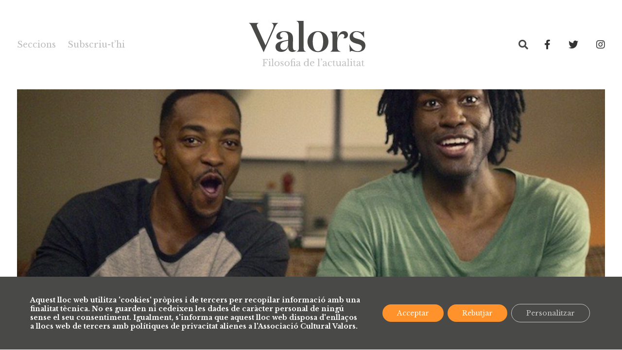

--- FILE ---
content_type: text/html; charset=UTF-8
request_url: https://valors.org/avatars-i-genere-per-marta-roqueta/
body_size: 23900
content:
<!doctype html>
	<html lang="ca">

<head>
	<meta charset="UTF-8">
	<meta name="viewport" content="width=device-width, initial-scale=1">
	<link rel="profile" href="https://gmpg.org/xfn/11">
	<script src="https://www.google.com/recaptcha/api.js" async defer></script>
	<meta name='robots' content='index, follow, max-image-preview:large, max-snippet:-1, max-video-preview:-1' />
<style id="ayudawp-wpotweaks-critical-css">html{font-family:sans-serif;-webkit-text-size-adjust:100%;-ms-text-size-adjust:100%}
        body{margin:0;padding:0;line-height:1.6}
        *,*:before,*:after{box-sizing:border-box}
        img{max-width:100%;height:auto;border:0}
        .screen-reader-text{clip:rect(1px,1px,1px,1px);position:absolute!important;height:1px;width:1px;overflow:hidden}</style>
<link rel="preconnect" href="https://fonts.googleapis.com" crossorigin>
<link rel="preconnect" href="https://fonts.gstatic.com" crossorigin>
<link rel="preconnect" href="https://www.google-analytics.com" crossorigin>
<link rel="preconnect" href="https://www.googletagmanager.com" crossorigin>
<link rel="dns-prefetch" href="//fonts.googleapis.com">
<link rel="dns-prefetch" href="//fonts.gstatic.com">
<link rel="dns-prefetch" href="//ajax.googleapis.com">
<link rel="dns-prefetch" href="//www.google-analytics.com">
<link rel="dns-prefetch" href="//stats.wp.com">
<link rel="dns-prefetch" href="//gravatar.com">
<link rel="dns-prefetch" href="//secure.gravatar.com">
<link rel="dns-prefetch" href="//0.gravatar.com">
<link rel="dns-prefetch" href="//1.gravatar.com">
<link rel="dns-prefetch" href="//2.gravatar.com">
<link rel="dns-prefetch" href="//s.w.org">
<link rel="preload" href="https://valors.org/wp-content/themes/valors/style.css" as="style">

	<!-- This site is optimized with the Yoast SEO plugin v26.8 - https://yoast.com/product/yoast-seo-wordpress/ -->
	<title>Avatars i gènere - Valors</title>
	<link rel="canonical" href="https://valors.org/avatars-i-genere-per-marta-roqueta/" />
	<meta property="og:locale" content="ca_ES" />
	<meta property="og:type" content="article" />
	<meta property="og:title" content="Avatars i gènere - Valors" />
	<meta property="og:description" content="El crossplay és l’acte de jugar a un videojoc amb un personatge del gènere contrari al nostre. El periodista especialitzat en videojocs, Marc Bellmunt, escriu a la revista Zena que [&hellip;]" />
	<meta property="og:url" content="https://valors.org/avatars-i-genere-per-marta-roqueta/" />
	<meta property="og:site_name" content="Valors" />
	<meta property="article:publisher" content="https://www.facebook.com/RevistaValors/" />
	<meta property="article:published_time" content="2019-09-15T05:20:00+00:00" />
	<meta property="article:modified_time" content="2024-07-08T13:59:00+00:00" />
	<meta property="og:image" content="https://valors.org/wp-content/uploads/2019/10/vipers-1.jpeg" />
	<meta property="og:image:width" content="618" />
	<meta property="og:image:height" content="412" />
	<meta property="og:image:type" content="image/jpeg" />
	<meta name="author" content="Marta Roqueta" />
	<meta name="twitter:card" content="summary_large_image" />
	<meta name="twitter:creator" content="@revistavalors" />
	<meta name="twitter:site" content="@revistavalors" />
	<meta name="twitter:label1" content="Escrit per" />
	<meta name="twitter:data1" content="Marta Roqueta" />
	<meta name="twitter:label2" content="Temps estimat de lectura" />
	<meta name="twitter:data2" content="4 minuts" />
	<script type="application/ld+json" class="yoast-schema-graph">{"@context":"https://schema.org","@graph":[{"@type":"Article","@id":"https://valors.org/avatars-i-genere-per-marta-roqueta/#article","isPartOf":{"@id":"https://valors.org/avatars-i-genere-per-marta-roqueta/"},"author":{"name":"Marta Roqueta","@id":"https://valors.org/#/schema/person/d313e67eefac745871c0a1fb4cc83354"},"headline":"Avatars i gènere","datePublished":"2019-09-15T05:20:00+00:00","dateModified":"2024-07-08T13:59:00+00:00","mainEntityOfPage":{"@id":"https://valors.org/avatars-i-genere-per-marta-roqueta/"},"wordCount":701,"commentCount":0,"publisher":{"@id":"https://valors.org/#organization"},"image":{"@id":"https://valors.org/avatars-i-genere-per-marta-roqueta/#primaryimage"},"thumbnailUrl":"https://valors.org/wp-content/uploads/2019/10/vipers-1.jpeg","keywords":["avatars","gènere","Marta Roqueta"],"articleSection":["Opinió"],"inLanguage":"ca","potentialAction":[{"@type":"CommentAction","name":"Comment","target":["https://valors.org/avatars-i-genere-per-marta-roqueta/#respond"]}]},{"@type":"WebPage","@id":"https://valors.org/avatars-i-genere-per-marta-roqueta/","url":"https://valors.org/avatars-i-genere-per-marta-roqueta/","name":"Avatars i gènere - Valors","isPartOf":{"@id":"https://valors.org/#website"},"primaryImageOfPage":{"@id":"https://valors.org/avatars-i-genere-per-marta-roqueta/#primaryimage"},"image":{"@id":"https://valors.org/avatars-i-genere-per-marta-roqueta/#primaryimage"},"thumbnailUrl":"https://valors.org/wp-content/uploads/2019/10/vipers-1.jpeg","datePublished":"2019-09-15T05:20:00+00:00","dateModified":"2024-07-08T13:59:00+00:00","breadcrumb":{"@id":"https://valors.org/avatars-i-genere-per-marta-roqueta/#breadcrumb"},"inLanguage":"ca","potentialAction":[{"@type":"ReadAction","target":["https://valors.org/avatars-i-genere-per-marta-roqueta/"]}]},{"@type":"ImageObject","inLanguage":"ca","@id":"https://valors.org/avatars-i-genere-per-marta-roqueta/#primaryimage","url":"https://valors.org/wp-content/uploads/2019/10/vipers-1.jpeg","contentUrl":"https://valors.org/wp-content/uploads/2019/10/vipers-1.jpeg","width":618,"height":412},{"@type":"BreadcrumbList","@id":"https://valors.org/avatars-i-genere-per-marta-roqueta/#breadcrumb","itemListElement":[{"@type":"ListItem","position":1,"name":"Inici","item":"https://valors.org/"},{"@type":"ListItem","position":2,"name":"Actualitat","item":"https://valors.org/actualitat/"},{"@type":"ListItem","position":3,"name":"Avatars i gènere"}]},{"@type":"WebSite","@id":"https://valors.org/#website","url":"https://valors.org/","name":"Valors.org","description":"Filosofia de l&#039;actualitat","publisher":{"@id":"https://valors.org/#organization"},"potentialAction":[{"@type":"SearchAction","target":{"@type":"EntryPoint","urlTemplate":"https://valors.org/?s={search_term_string}"},"query-input":{"@type":"PropertyValueSpecification","valueRequired":true,"valueName":"search_term_string"}}],"inLanguage":"ca"},{"@type":"Organization","@id":"https://valors.org/#organization","name":"Valors","url":"https://valors.org/","logo":{"@type":"ImageObject","inLanguage":"ca","@id":"https://valors.org/#/schema/logo/image/","url":"https://valors.org/wp-content/uploads/2020/01/header-logo.png","contentUrl":"https://valors.org/wp-content/uploads/2020/01/header-logo.png","width":611,"height":250,"caption":"Valors"},"image":{"@id":"https://valors.org/#/schema/logo/image/"},"sameAs":["https://www.facebook.com/RevistaValors/","https://x.com/revistavalors","https://www.instagram.com/revistavalors/","https://www.youtube.com/user/RevistaValors"]},{"@type":"Person","@id":"https://valors.org/#/schema/person/d313e67eefac745871c0a1fb4cc83354","name":"Marta Roqueta","image":{"@type":"ImageObject","inLanguage":"ca","@id":"https://valors.org/#/schema/person/image/","url":"https://secure.gravatar.com/avatar/","contentUrl":"https://secure.gravatar.com/avatar/","caption":"Marta Roqueta"},"description":"Periodista, especialista en temes de gènere i fundadora i editora de la revista digital Zena.","sameAs":["https://twitter.com/martaroqueta"],"url":"https://valors.org/author/marta-roqueta/"}]}</script>
	<!-- / Yoast SEO plugin. -->


<link rel="alternate" type="application/rss+xml" title="Valors &raquo; Canal d&#039;informació" href="https://valors.org/feed/" />
<link rel="alternate" type="application/rss+xml" title="Valors &raquo; Canal dels comentaris" href="https://valors.org/comments/feed/" />
<link rel="alternate" title="oEmbed (JSON)" type="application/json+oembed" href="https://valors.org/wp-json/oembed/1.0/embed?url=https%3A%2F%2Fvalors.org%2Favatars-i-genere-per-marta-roqueta%2F" />
<link rel="alternate" title="oEmbed (XML)" type="text/xml+oembed" href="https://valors.org/wp-json/oembed/1.0/embed?url=https%3A%2F%2Fvalors.org%2Favatars-i-genere-per-marta-roqueta%2F&#038;format=xml" />
<style id='wp-img-auto-sizes-contain-inline-css' type='text/css'>
img:is([sizes=auto i],[sizes^="auto," i]){contain-intrinsic-size:3000px 1500px}
/*# sourceURL=wp-img-auto-sizes-contain-inline-css */
</style>
<link rel='stylesheet' id='sdm-styles-css' href='https://valors.org/wp-content/plugins/simple-download-monitor/css/sdm_wp_styles.css' type='text/css' media='all' />
<noscript><link rel='stylesheet' id='sdm-styles-css' href='https://valors.org/wp-content/plugins/simple-download-monitor/css/sdm_wp_styles.css' type='text/css' media='all' />
</noscript><link rel='stylesheet' id='wp_bannerize_pro_slugwp-bannerize-admin-barcss-css' href='https://valors.org/wp-content/plugins/wp-bannerize-pro/public/css/wp-bannerize-admin-bar.css' type='text/css' media='all' />
<noscript><link rel='stylesheet' id='wp_bannerize_pro_slugwp-bannerize-admin-barcss-css' href='https://valors.org/wp-content/plugins/wp-bannerize-pro/public/css/wp-bannerize-admin-bar.css' type='text/css' media='all' />
</noscript><link rel='stylesheet' id='wp_bannerize_pro_slugwp-bannerizecss-css' href='https://valors.org/wp-content/plugins/wp-bannerize-pro/public/css/wp-bannerize.css' type='text/css' media='all' />
<noscript><link rel='stylesheet' id='wp_bannerize_pro_slugwp-bannerizecss-css' href='https://valors.org/wp-content/plugins/wp-bannerize-pro/public/css/wp-bannerize.css' type='text/css' media='all' />
</noscript><link rel='stylesheet' id='wp-block-library-css' href='https://valors.org/wp-includes/css/dist/block-library/style.min.css' type='text/css' media='all' />
<noscript><link rel='stylesheet' id='wp-block-library-css' href='https://valors.org/wp-includes/css/dist/block-library/style.min.css' type='text/css' media='all' />
</noscript><style id='wp-block-button-inline-css' type='text/css'>
.wp-block-button__link{align-content:center;box-sizing:border-box;cursor:pointer;display:inline-block;height:100%;text-align:center;word-break:break-word}.wp-block-button__link.aligncenter{text-align:center}.wp-block-button__link.alignright{text-align:right}:where(.wp-block-button__link){border-radius:9999px;box-shadow:none;padding:calc(.667em + 2px) calc(1.333em + 2px);text-decoration:none}.wp-block-button[style*=text-decoration] .wp-block-button__link{text-decoration:inherit}.wp-block-buttons>.wp-block-button.has-custom-width{max-width:none}.wp-block-buttons>.wp-block-button.has-custom-width .wp-block-button__link{width:100%}.wp-block-buttons>.wp-block-button.has-custom-font-size .wp-block-button__link{font-size:inherit}.wp-block-buttons>.wp-block-button.wp-block-button__width-25{width:calc(25% - var(--wp--style--block-gap, .5em)*.75)}.wp-block-buttons>.wp-block-button.wp-block-button__width-50{width:calc(50% - var(--wp--style--block-gap, .5em)*.5)}.wp-block-buttons>.wp-block-button.wp-block-button__width-75{width:calc(75% - var(--wp--style--block-gap, .5em)*.25)}.wp-block-buttons>.wp-block-button.wp-block-button__width-100{flex-basis:100%;width:100%}.wp-block-buttons.is-vertical>.wp-block-button.wp-block-button__width-25{width:25%}.wp-block-buttons.is-vertical>.wp-block-button.wp-block-button__width-50{width:50%}.wp-block-buttons.is-vertical>.wp-block-button.wp-block-button__width-75{width:75%}.wp-block-button.is-style-squared,.wp-block-button__link.wp-block-button.is-style-squared{border-radius:0}.wp-block-button.no-border-radius,.wp-block-button__link.no-border-radius{border-radius:0!important}:root :where(.wp-block-button .wp-block-button__link.is-style-outline),:root :where(.wp-block-button.is-style-outline>.wp-block-button__link){border:2px solid;padding:.667em 1.333em}:root :where(.wp-block-button .wp-block-button__link.is-style-outline:not(.has-text-color)),:root :where(.wp-block-button.is-style-outline>.wp-block-button__link:not(.has-text-color)){color:currentColor}:root :where(.wp-block-button .wp-block-button__link.is-style-outline:not(.has-background)),:root :where(.wp-block-button.is-style-outline>.wp-block-button__link:not(.has-background)){background-color:initial;background-image:none}
/*# sourceURL=https://valors.org/wp-includes/blocks/button/style.min.css */
</style>
<style id='wp-block-heading-inline-css' type='text/css'>
h1:where(.wp-block-heading).has-background,h2:where(.wp-block-heading).has-background,h3:where(.wp-block-heading).has-background,h4:where(.wp-block-heading).has-background,h5:where(.wp-block-heading).has-background,h6:where(.wp-block-heading).has-background{padding:1.25em 2.375em}h1.has-text-align-left[style*=writing-mode]:where([style*=vertical-lr]),h1.has-text-align-right[style*=writing-mode]:where([style*=vertical-rl]),h2.has-text-align-left[style*=writing-mode]:where([style*=vertical-lr]),h2.has-text-align-right[style*=writing-mode]:where([style*=vertical-rl]),h3.has-text-align-left[style*=writing-mode]:where([style*=vertical-lr]),h3.has-text-align-right[style*=writing-mode]:where([style*=vertical-rl]),h4.has-text-align-left[style*=writing-mode]:where([style*=vertical-lr]),h4.has-text-align-right[style*=writing-mode]:where([style*=vertical-rl]),h5.has-text-align-left[style*=writing-mode]:where([style*=vertical-lr]),h5.has-text-align-right[style*=writing-mode]:where([style*=vertical-rl]),h6.has-text-align-left[style*=writing-mode]:where([style*=vertical-lr]),h6.has-text-align-right[style*=writing-mode]:where([style*=vertical-rl]){rotate:180deg}
/*# sourceURL=https://valors.org/wp-includes/blocks/heading/style.min.css */
</style>
<style id='wp-block-media-text-inline-css' type='text/css'>
.wp-block-media-text{box-sizing:border-box;
  /*!rtl:begin:ignore*/direction:ltr;
  /*!rtl:end:ignore*/display:grid;grid-template-columns:50% 1fr;grid-template-rows:auto}.wp-block-media-text.has-media-on-the-right{grid-template-columns:1fr 50%}.wp-block-media-text.is-vertically-aligned-top>.wp-block-media-text__content,.wp-block-media-text.is-vertically-aligned-top>.wp-block-media-text__media{align-self:start}.wp-block-media-text.is-vertically-aligned-center>.wp-block-media-text__content,.wp-block-media-text.is-vertically-aligned-center>.wp-block-media-text__media,.wp-block-media-text>.wp-block-media-text__content,.wp-block-media-text>.wp-block-media-text__media{align-self:center}.wp-block-media-text.is-vertically-aligned-bottom>.wp-block-media-text__content,.wp-block-media-text.is-vertically-aligned-bottom>.wp-block-media-text__media{align-self:end}.wp-block-media-text>.wp-block-media-text__media{
  /*!rtl:begin:ignore*/grid-column:1;grid-row:1;
  /*!rtl:end:ignore*/margin:0}.wp-block-media-text>.wp-block-media-text__content{direction:ltr;
  /*!rtl:begin:ignore*/grid-column:2;grid-row:1;
  /*!rtl:end:ignore*/padding:0 8%;word-break:break-word}.wp-block-media-text.has-media-on-the-right>.wp-block-media-text__media{
  /*!rtl:begin:ignore*/grid-column:2;grid-row:1
  /*!rtl:end:ignore*/}.wp-block-media-text.has-media-on-the-right>.wp-block-media-text__content{
  /*!rtl:begin:ignore*/grid-column:1;grid-row:1
  /*!rtl:end:ignore*/}.wp-block-media-text__media a{display:block}.wp-block-media-text__media img,.wp-block-media-text__media video{height:auto;max-width:unset;vertical-align:middle;width:100%}.wp-block-media-text.is-image-fill>.wp-block-media-text__media{background-size:cover;height:100%;min-height:250px}.wp-block-media-text.is-image-fill>.wp-block-media-text__media>a{display:block;height:100%}.wp-block-media-text.is-image-fill>.wp-block-media-text__media img{height:1px;margin:-1px;overflow:hidden;padding:0;position:absolute;width:1px;clip:rect(0,0,0,0);border:0}.wp-block-media-text.is-image-fill-element>.wp-block-media-text__media{height:100%;min-height:250px}.wp-block-media-text.is-image-fill-element>.wp-block-media-text__media>a{display:block;height:100%}.wp-block-media-text.is-image-fill-element>.wp-block-media-text__media img{height:100%;object-fit:cover;width:100%}@media (max-width:600px){.wp-block-media-text.is-stacked-on-mobile{grid-template-columns:100%!important}.wp-block-media-text.is-stacked-on-mobile>.wp-block-media-text__media{grid-column:1;grid-row:1}.wp-block-media-text.is-stacked-on-mobile>.wp-block-media-text__content{grid-column:1;grid-row:2}}
/*# sourceURL=https://valors.org/wp-includes/blocks/media-text/style.min.css */
</style>
<style id='wp-block-columns-inline-css' type='text/css'>
.wp-block-columns{box-sizing:border-box;display:flex;flex-wrap:wrap!important}@media (min-width:782px){.wp-block-columns{flex-wrap:nowrap!important}}.wp-block-columns{align-items:normal!important}.wp-block-columns.are-vertically-aligned-top{align-items:flex-start}.wp-block-columns.are-vertically-aligned-center{align-items:center}.wp-block-columns.are-vertically-aligned-bottom{align-items:flex-end}@media (max-width:781px){.wp-block-columns:not(.is-not-stacked-on-mobile)>.wp-block-column{flex-basis:100%!important}}@media (min-width:782px){.wp-block-columns:not(.is-not-stacked-on-mobile)>.wp-block-column{flex-basis:0;flex-grow:1}.wp-block-columns:not(.is-not-stacked-on-mobile)>.wp-block-column[style*=flex-basis]{flex-grow:0}}.wp-block-columns.is-not-stacked-on-mobile{flex-wrap:nowrap!important}.wp-block-columns.is-not-stacked-on-mobile>.wp-block-column{flex-basis:0;flex-grow:1}.wp-block-columns.is-not-stacked-on-mobile>.wp-block-column[style*=flex-basis]{flex-grow:0}:where(.wp-block-columns){margin-bottom:1.75em}:where(.wp-block-columns.has-background){padding:1.25em 2.375em}.wp-block-column{flex-grow:1;min-width:0;overflow-wrap:break-word;word-break:break-word}.wp-block-column.is-vertically-aligned-top{align-self:flex-start}.wp-block-column.is-vertically-aligned-center{align-self:center}.wp-block-column.is-vertically-aligned-bottom{align-self:flex-end}.wp-block-column.is-vertically-aligned-stretch{align-self:stretch}.wp-block-column.is-vertically-aligned-bottom,.wp-block-column.is-vertically-aligned-center,.wp-block-column.is-vertically-aligned-top{width:100%}
/*# sourceURL=https://valors.org/wp-includes/blocks/columns/style.min.css */
</style>
<style id='wp-block-paragraph-inline-css' type='text/css'>
.is-small-text{font-size:.875em}.is-regular-text{font-size:1em}.is-large-text{font-size:2.25em}.is-larger-text{font-size:3em}.has-drop-cap:not(:focus):first-letter{float:left;font-size:8.4em;font-style:normal;font-weight:100;line-height:.68;margin:.05em .1em 0 0;text-transform:uppercase}body.rtl .has-drop-cap:not(:focus):first-letter{float:none;margin-left:.1em}p.has-drop-cap.has-background{overflow:hidden}:root :where(p.has-background){padding:1.25em 2.375em}:where(p.has-text-color:not(.has-link-color)) a{color:inherit}p.has-text-align-left[style*="writing-mode:vertical-lr"],p.has-text-align-right[style*="writing-mode:vertical-rl"]{rotate:180deg}
/*# sourceURL=https://valors.org/wp-includes/blocks/paragraph/style.min.css */
</style>
<style id='global-styles-inline-css' type='text/css'>
:root{--wp--preset--aspect-ratio--square: 1;--wp--preset--aspect-ratio--4-3: 4/3;--wp--preset--aspect-ratio--3-4: 3/4;--wp--preset--aspect-ratio--3-2: 3/2;--wp--preset--aspect-ratio--2-3: 2/3;--wp--preset--aspect-ratio--16-9: 16/9;--wp--preset--aspect-ratio--9-16: 9/16;--wp--preset--color--black: #000000;--wp--preset--color--cyan-bluish-gray: #abb8c3;--wp--preset--color--white: #ffffff;--wp--preset--color--pale-pink: #f78da7;--wp--preset--color--vivid-red: #cf2e2e;--wp--preset--color--luminous-vivid-orange: #ff6900;--wp--preset--color--luminous-vivid-amber: #fcb900;--wp--preset--color--light-green-cyan: #7bdcb5;--wp--preset--color--vivid-green-cyan: #00d084;--wp--preset--color--pale-cyan-blue: #8ed1fc;--wp--preset--color--vivid-cyan-blue: #0693e3;--wp--preset--color--vivid-purple: #9b51e0;--wp--preset--color--strong-blue: #0073aa;--wp--preset--color--lighter-blue: #229fd8;--wp--preset--color--very-light-gray: #eee;--wp--preset--color--very-dark-gray: #444;--wp--preset--gradient--vivid-cyan-blue-to-vivid-purple: linear-gradient(135deg,rgb(6,147,227) 0%,rgb(155,81,224) 100%);--wp--preset--gradient--light-green-cyan-to-vivid-green-cyan: linear-gradient(135deg,rgb(122,220,180) 0%,rgb(0,208,130) 100%);--wp--preset--gradient--luminous-vivid-amber-to-luminous-vivid-orange: linear-gradient(135deg,rgb(252,185,0) 0%,rgb(255,105,0) 100%);--wp--preset--gradient--luminous-vivid-orange-to-vivid-red: linear-gradient(135deg,rgb(255,105,0) 0%,rgb(207,46,46) 100%);--wp--preset--gradient--very-light-gray-to-cyan-bluish-gray: linear-gradient(135deg,rgb(238,238,238) 0%,rgb(169,184,195) 100%);--wp--preset--gradient--cool-to-warm-spectrum: linear-gradient(135deg,rgb(74,234,220) 0%,rgb(151,120,209) 20%,rgb(207,42,186) 40%,rgb(238,44,130) 60%,rgb(251,105,98) 80%,rgb(254,248,76) 100%);--wp--preset--gradient--blush-light-purple: linear-gradient(135deg,rgb(255,206,236) 0%,rgb(152,150,240) 100%);--wp--preset--gradient--blush-bordeaux: linear-gradient(135deg,rgb(254,205,165) 0%,rgb(254,45,45) 50%,rgb(107,0,62) 100%);--wp--preset--gradient--luminous-dusk: linear-gradient(135deg,rgb(255,203,112) 0%,rgb(199,81,192) 50%,rgb(65,88,208) 100%);--wp--preset--gradient--pale-ocean: linear-gradient(135deg,rgb(255,245,203) 0%,rgb(182,227,212) 50%,rgb(51,167,181) 100%);--wp--preset--gradient--electric-grass: linear-gradient(135deg,rgb(202,248,128) 0%,rgb(113,206,126) 100%);--wp--preset--gradient--midnight: linear-gradient(135deg,rgb(2,3,129) 0%,rgb(40,116,252) 100%);--wp--preset--font-size--small: 13px;--wp--preset--font-size--medium: 20px;--wp--preset--font-size--large: 36px;--wp--preset--font-size--x-large: 42px;--wp--preset--spacing--20: 0.44rem;--wp--preset--spacing--30: 0.67rem;--wp--preset--spacing--40: 1rem;--wp--preset--spacing--50: 1.5rem;--wp--preset--spacing--60: 2.25rem;--wp--preset--spacing--70: 3.38rem;--wp--preset--spacing--80: 5.06rem;--wp--preset--shadow--natural: 6px 6px 9px rgba(0, 0, 0, 0.2);--wp--preset--shadow--deep: 12px 12px 50px rgba(0, 0, 0, 0.4);--wp--preset--shadow--sharp: 6px 6px 0px rgba(0, 0, 0, 0.2);--wp--preset--shadow--outlined: 6px 6px 0px -3px rgb(255, 255, 255), 6px 6px rgb(0, 0, 0);--wp--preset--shadow--crisp: 6px 6px 0px rgb(0, 0, 0);}:where(.is-layout-flex){gap: 0.5em;}:where(.is-layout-grid){gap: 0.5em;}body .is-layout-flex{display: flex;}.is-layout-flex{flex-wrap: wrap;align-items: center;}.is-layout-flex > :is(*, div){margin: 0;}body .is-layout-grid{display: grid;}.is-layout-grid > :is(*, div){margin: 0;}:where(.wp-block-columns.is-layout-flex){gap: 2em;}:where(.wp-block-columns.is-layout-grid){gap: 2em;}:where(.wp-block-post-template.is-layout-flex){gap: 1.25em;}:where(.wp-block-post-template.is-layout-grid){gap: 1.25em;}.has-black-color{color: var(--wp--preset--color--black) !important;}.has-cyan-bluish-gray-color{color: var(--wp--preset--color--cyan-bluish-gray) !important;}.has-white-color{color: var(--wp--preset--color--white) !important;}.has-pale-pink-color{color: var(--wp--preset--color--pale-pink) !important;}.has-vivid-red-color{color: var(--wp--preset--color--vivid-red) !important;}.has-luminous-vivid-orange-color{color: var(--wp--preset--color--luminous-vivid-orange) !important;}.has-luminous-vivid-amber-color{color: var(--wp--preset--color--luminous-vivid-amber) !important;}.has-light-green-cyan-color{color: var(--wp--preset--color--light-green-cyan) !important;}.has-vivid-green-cyan-color{color: var(--wp--preset--color--vivid-green-cyan) !important;}.has-pale-cyan-blue-color{color: var(--wp--preset--color--pale-cyan-blue) !important;}.has-vivid-cyan-blue-color{color: var(--wp--preset--color--vivid-cyan-blue) !important;}.has-vivid-purple-color{color: var(--wp--preset--color--vivid-purple) !important;}.has-black-background-color{background-color: var(--wp--preset--color--black) !important;}.has-cyan-bluish-gray-background-color{background-color: var(--wp--preset--color--cyan-bluish-gray) !important;}.has-white-background-color{background-color: var(--wp--preset--color--white) !important;}.has-pale-pink-background-color{background-color: var(--wp--preset--color--pale-pink) !important;}.has-vivid-red-background-color{background-color: var(--wp--preset--color--vivid-red) !important;}.has-luminous-vivid-orange-background-color{background-color: var(--wp--preset--color--luminous-vivid-orange) !important;}.has-luminous-vivid-amber-background-color{background-color: var(--wp--preset--color--luminous-vivid-amber) !important;}.has-light-green-cyan-background-color{background-color: var(--wp--preset--color--light-green-cyan) !important;}.has-vivid-green-cyan-background-color{background-color: var(--wp--preset--color--vivid-green-cyan) !important;}.has-pale-cyan-blue-background-color{background-color: var(--wp--preset--color--pale-cyan-blue) !important;}.has-vivid-cyan-blue-background-color{background-color: var(--wp--preset--color--vivid-cyan-blue) !important;}.has-vivid-purple-background-color{background-color: var(--wp--preset--color--vivid-purple) !important;}.has-black-border-color{border-color: var(--wp--preset--color--black) !important;}.has-cyan-bluish-gray-border-color{border-color: var(--wp--preset--color--cyan-bluish-gray) !important;}.has-white-border-color{border-color: var(--wp--preset--color--white) !important;}.has-pale-pink-border-color{border-color: var(--wp--preset--color--pale-pink) !important;}.has-vivid-red-border-color{border-color: var(--wp--preset--color--vivid-red) !important;}.has-luminous-vivid-orange-border-color{border-color: var(--wp--preset--color--luminous-vivid-orange) !important;}.has-luminous-vivid-amber-border-color{border-color: var(--wp--preset--color--luminous-vivid-amber) !important;}.has-light-green-cyan-border-color{border-color: var(--wp--preset--color--light-green-cyan) !important;}.has-vivid-green-cyan-border-color{border-color: var(--wp--preset--color--vivid-green-cyan) !important;}.has-pale-cyan-blue-border-color{border-color: var(--wp--preset--color--pale-cyan-blue) !important;}.has-vivid-cyan-blue-border-color{border-color: var(--wp--preset--color--vivid-cyan-blue) !important;}.has-vivid-purple-border-color{border-color: var(--wp--preset--color--vivid-purple) !important;}.has-vivid-cyan-blue-to-vivid-purple-gradient-background{background: var(--wp--preset--gradient--vivid-cyan-blue-to-vivid-purple) !important;}.has-light-green-cyan-to-vivid-green-cyan-gradient-background{background: var(--wp--preset--gradient--light-green-cyan-to-vivid-green-cyan) !important;}.has-luminous-vivid-amber-to-luminous-vivid-orange-gradient-background{background: var(--wp--preset--gradient--luminous-vivid-amber-to-luminous-vivid-orange) !important;}.has-luminous-vivid-orange-to-vivid-red-gradient-background{background: var(--wp--preset--gradient--luminous-vivid-orange-to-vivid-red) !important;}.has-very-light-gray-to-cyan-bluish-gray-gradient-background{background: var(--wp--preset--gradient--very-light-gray-to-cyan-bluish-gray) !important;}.has-cool-to-warm-spectrum-gradient-background{background: var(--wp--preset--gradient--cool-to-warm-spectrum) !important;}.has-blush-light-purple-gradient-background{background: var(--wp--preset--gradient--blush-light-purple) !important;}.has-blush-bordeaux-gradient-background{background: var(--wp--preset--gradient--blush-bordeaux) !important;}.has-luminous-dusk-gradient-background{background: var(--wp--preset--gradient--luminous-dusk) !important;}.has-pale-ocean-gradient-background{background: var(--wp--preset--gradient--pale-ocean) !important;}.has-electric-grass-gradient-background{background: var(--wp--preset--gradient--electric-grass) !important;}.has-midnight-gradient-background{background: var(--wp--preset--gradient--midnight) !important;}.has-small-font-size{font-size: var(--wp--preset--font-size--small) !important;}.has-medium-font-size{font-size: var(--wp--preset--font-size--medium) !important;}.has-large-font-size{font-size: var(--wp--preset--font-size--large) !important;}.has-x-large-font-size{font-size: var(--wp--preset--font-size--x-large) !important;}
:where(.wp-block-columns.is-layout-flex){gap: 2em;}:where(.wp-block-columns.is-layout-grid){gap: 2em;}
/*# sourceURL=global-styles-inline-css */
</style>
<style id='core-block-supports-inline-css' type='text/css'>
.wp-container-core-columns-is-layout-9d6595d7{flex-wrap:nowrap;}
/*# sourceURL=core-block-supports-inline-css */
</style>

<style id='classic-theme-styles-inline-css' type='text/css'>
/*! This file is auto-generated */
.wp-block-button__link{color:#fff;background-color:#32373c;border-radius:9999px;box-shadow:none;text-decoration:none;padding:calc(.667em + 2px) calc(1.333em + 2px);font-size:1.125em}.wp-block-file__button{background:#32373c;color:#fff;text-decoration:none}
/*# sourceURL=/wp-includes/css/classic-themes.min.css */
</style>
<style id='font-awesome-svg-styles-default-inline-css' type='text/css'>
.svg-inline--fa {
  display: inline-block;
  height: 1em;
  overflow: visible;
  vertical-align: -.125em;
}
/*# sourceURL=font-awesome-svg-styles-default-inline-css */
</style>
<link rel='stylesheet' id='font-awesome-svg-styles-css' href='https://valors.org/wp-content/uploads/font-awesome/v5.12.0/css/svg-with-js.css' type='text/css' media='all' />
<noscript><link rel='stylesheet' id='font-awesome-svg-styles-css' href='https://valors.org/wp-content/uploads/font-awesome/v5.12.0/css/svg-with-js.css' type='text/css' media='all' />
</noscript><style id='font-awesome-svg-styles-inline-css' type='text/css'>
   .wp-block-font-awesome-icon svg::before,
   .wp-rich-text-font-awesome-icon svg::before {content: unset;}
/*# sourceURL=font-awesome-svg-styles-inline-css */
</style>
<link rel='stylesheet' id='contact-form-7-css' href='https://valors.org/wp-content/plugins/contact-form-7/includes/css/styles.css' type='text/css' media='all' />
<noscript><link rel='stylesheet' id='contact-form-7-css' href='https://valors.org/wp-content/plugins/contact-form-7/includes/css/styles.css' type='text/css' media='all' />
</noscript><link rel='stylesheet' id='nbcpf-intlTelInput-style-css' href='https://valors.org/wp-content/plugins/country-phone-field-contact-form-7/assets/css/intlTelInput.min.css' type='text/css' media='all' />
<noscript><link rel='stylesheet' id='nbcpf-intlTelInput-style-css' href='https://valors.org/wp-content/plugins/country-phone-field-contact-form-7/assets/css/intlTelInput.min.css' type='text/css' media='all' />
</noscript><link rel='stylesheet' id='nbcpf-countryFlag-style-css' href='https://valors.org/wp-content/plugins/country-phone-field-contact-form-7/assets/css/countrySelect.min.css' type='text/css' media='all' />
<noscript><link rel='stylesheet' id='nbcpf-countryFlag-style-css' href='https://valors.org/wp-content/plugins/country-phone-field-contact-form-7/assets/css/countrySelect.min.css' type='text/css' media='all' />
</noscript><link rel='stylesheet' id='valors-style-css' href='https://valors.org/wp-content/themes/valors/style.css' type='text/css' media='all' />
<noscript><link rel='stylesheet' id='valors-style-css' href='https://valors.org/wp-content/themes/valors/style.css' type='text/css' media='all' />
</noscript><link rel='stylesheet' id='valors-theme-css' href='https://valors.org/wp-content/themes/valors/dist/css/bundle.css' type='text/css' media='all' />
<noscript><link rel='stylesheet' id='valors-theme-css' href='https://valors.org/wp-content/themes/valors/dist/css/bundle.css' type='text/css' media='all' />
</noscript><link rel='stylesheet' id='valors-fonts-css' href='https://fonts.googleapis.com/css?family=Libre+Baskerville%3A400%2C700&#038;display=swap&#038;subset=latin-ext' type='text/css' media='all' />
<noscript><link rel='stylesheet' id='valors-fonts-css' href='https://fonts.googleapis.com/css?family=Libre+Baskerville%3A400%2C700&#038;display=swap&#038;subset=latin-ext' type='text/css' media='all' />
</noscript><link rel='stylesheet' id='font-awesome-official-css' href='https://use.fontawesome.com/releases/v5.12.0/css/all.css' type='text/css' media='all' />
<noscript><link rel='stylesheet' id='font-awesome-official-css' href='https://use.fontawesome.com/releases/v5.12.0/css/all.css' type='text/css' media='all' />
</noscript><link rel='stylesheet' id='cf7cf-style-css' href='https://valors.org/wp-content/plugins/cf7-conditional-fields/style.css' type='text/css' media='all' />
<noscript><link rel='stylesheet' id='cf7cf-style-css' href='https://valors.org/wp-content/plugins/cf7-conditional-fields/style.css' type='text/css' media='all' />
</noscript><link rel='stylesheet' id='moove_gdpr_frontend-css' href='https://valors.org/wp-content/plugins/gdpr-cookie-compliance/dist/styles/gdpr-main-nf.css' type='text/css' media='all' />
<noscript><link rel='stylesheet' id='moove_gdpr_frontend-css' href='https://valors.org/wp-content/plugins/gdpr-cookie-compliance/dist/styles/gdpr-main-nf.css' type='text/css' media='all' />
</noscript><style id='moove_gdpr_frontend-inline-css' type='text/css'>
				#moove_gdpr_cookie_modal .moove-gdpr-modal-content .moove-gdpr-tab-main h3.tab-title, 
				#moove_gdpr_cookie_modal .moove-gdpr-modal-content .moove-gdpr-tab-main span.tab-title,
				#moove_gdpr_cookie_modal .moove-gdpr-modal-content .moove-gdpr-modal-left-content #moove-gdpr-menu li a, 
				#moove_gdpr_cookie_modal .moove-gdpr-modal-content .moove-gdpr-modal-left-content #moove-gdpr-menu li button,
				#moove_gdpr_cookie_modal .moove-gdpr-modal-content .moove-gdpr-modal-left-content .moove-gdpr-branding-cnt a,
				#moove_gdpr_cookie_modal .moove-gdpr-modal-content .moove-gdpr-modal-footer-content .moove-gdpr-button-holder a.mgbutton, 
				#moove_gdpr_cookie_modal .moove-gdpr-modal-content .moove-gdpr-modal-footer-content .moove-gdpr-button-holder button.mgbutton,
				#moove_gdpr_cookie_modal .cookie-switch .cookie-slider:after, 
				#moove_gdpr_cookie_modal .cookie-switch .slider:after, 
				#moove_gdpr_cookie_modal .switch .cookie-slider:after, 
				#moove_gdpr_cookie_modal .switch .slider:after,
				#moove_gdpr_cookie_info_bar .moove-gdpr-info-bar-container .moove-gdpr-info-bar-content p, 
				#moove_gdpr_cookie_info_bar .moove-gdpr-info-bar-container .moove-gdpr-info-bar-content p a,
				#moove_gdpr_cookie_info_bar .moove-gdpr-info-bar-container .moove-gdpr-info-bar-content a.mgbutton, 
				#moove_gdpr_cookie_info_bar .moove-gdpr-info-bar-container .moove-gdpr-info-bar-content button.mgbutton,
				#moove_gdpr_cookie_modal .moove-gdpr-modal-content .moove-gdpr-tab-main .moove-gdpr-tab-main-content h1, 
				#moove_gdpr_cookie_modal .moove-gdpr-modal-content .moove-gdpr-tab-main .moove-gdpr-tab-main-content h2, 
				#moove_gdpr_cookie_modal .moove-gdpr-modal-content .moove-gdpr-tab-main .moove-gdpr-tab-main-content h3, 
				#moove_gdpr_cookie_modal .moove-gdpr-modal-content .moove-gdpr-tab-main .moove-gdpr-tab-main-content h4, 
				#moove_gdpr_cookie_modal .moove-gdpr-modal-content .moove-gdpr-tab-main .moove-gdpr-tab-main-content h5, 
				#moove_gdpr_cookie_modal .moove-gdpr-modal-content .moove-gdpr-tab-main .moove-gdpr-tab-main-content h6,
				#moove_gdpr_cookie_modal .moove-gdpr-modal-content.moove_gdpr_modal_theme_v2 .moove-gdpr-modal-title .tab-title,
				#moove_gdpr_cookie_modal .moove-gdpr-modal-content.moove_gdpr_modal_theme_v2 .moove-gdpr-tab-main h3.tab-title, 
				#moove_gdpr_cookie_modal .moove-gdpr-modal-content.moove_gdpr_modal_theme_v2 .moove-gdpr-tab-main span.tab-title,
				#moove_gdpr_cookie_modal .moove-gdpr-modal-content.moove_gdpr_modal_theme_v2 .moove-gdpr-branding-cnt a {
					font-weight: inherit				}
			#moove_gdpr_cookie_modal,#moove_gdpr_cookie_info_bar,.gdpr_cookie_settings_shortcode_content{font-family:inherit}#moove_gdpr_save_popup_settings_button{background-color:#373737;color:#fff}#moove_gdpr_save_popup_settings_button:hover{background-color:#000}#moove_gdpr_cookie_info_bar .moove-gdpr-info-bar-container .moove-gdpr-info-bar-content a.mgbutton,#moove_gdpr_cookie_info_bar .moove-gdpr-info-bar-container .moove-gdpr-info-bar-content button.mgbutton{background-color:#ff922a}#moove_gdpr_cookie_modal .moove-gdpr-modal-content .moove-gdpr-modal-footer-content .moove-gdpr-button-holder a.mgbutton,#moove_gdpr_cookie_modal .moove-gdpr-modal-content .moove-gdpr-modal-footer-content .moove-gdpr-button-holder button.mgbutton,.gdpr_cookie_settings_shortcode_content .gdpr-shr-button.button-green{background-color:#ff922a;border-color:#ff922a}#moove_gdpr_cookie_modal .moove-gdpr-modal-content .moove-gdpr-modal-footer-content .moove-gdpr-button-holder a.mgbutton:hover,#moove_gdpr_cookie_modal .moove-gdpr-modal-content .moove-gdpr-modal-footer-content .moove-gdpr-button-holder button.mgbutton:hover,.gdpr_cookie_settings_shortcode_content .gdpr-shr-button.button-green:hover{background-color:#fff;color:#ff922a}#moove_gdpr_cookie_modal .moove-gdpr-modal-content .moove-gdpr-modal-close i,#moove_gdpr_cookie_modal .moove-gdpr-modal-content .moove-gdpr-modal-close span.gdpr-icon{background-color:#ff922a;border:1px solid #ff922a}#moove_gdpr_cookie_info_bar span.moove-gdpr-infobar-allow-all.focus-g,#moove_gdpr_cookie_info_bar span.moove-gdpr-infobar-allow-all:focus,#moove_gdpr_cookie_info_bar button.moove-gdpr-infobar-allow-all.focus-g,#moove_gdpr_cookie_info_bar button.moove-gdpr-infobar-allow-all:focus,#moove_gdpr_cookie_info_bar span.moove-gdpr-infobar-reject-btn.focus-g,#moove_gdpr_cookie_info_bar span.moove-gdpr-infobar-reject-btn:focus,#moove_gdpr_cookie_info_bar button.moove-gdpr-infobar-reject-btn.focus-g,#moove_gdpr_cookie_info_bar button.moove-gdpr-infobar-reject-btn:focus,#moove_gdpr_cookie_info_bar span.change-settings-button.focus-g,#moove_gdpr_cookie_info_bar span.change-settings-button:focus,#moove_gdpr_cookie_info_bar button.change-settings-button.focus-g,#moove_gdpr_cookie_info_bar button.change-settings-button:focus{-webkit-box-shadow:0 0 1px 3px #ff922a;-moz-box-shadow:0 0 1px 3px #ff922a;box-shadow:0 0 1px 3px #ff922a}#moove_gdpr_cookie_modal .moove-gdpr-modal-content .moove-gdpr-modal-close i:hover,#moove_gdpr_cookie_modal .moove-gdpr-modal-content .moove-gdpr-modal-close span.gdpr-icon:hover,#moove_gdpr_cookie_info_bar span[data-href]>u.change-settings-button{color:#ff922a}#moove_gdpr_cookie_modal .moove-gdpr-modal-content .moove-gdpr-modal-left-content #moove-gdpr-menu li.menu-item-selected a span.gdpr-icon,#moove_gdpr_cookie_modal .moove-gdpr-modal-content .moove-gdpr-modal-left-content #moove-gdpr-menu li.menu-item-selected button span.gdpr-icon{color:inherit}#moove_gdpr_cookie_modal .moove-gdpr-modal-content .moove-gdpr-modal-left-content #moove-gdpr-menu li a span.gdpr-icon,#moove_gdpr_cookie_modal .moove-gdpr-modal-content .moove-gdpr-modal-left-content #moove-gdpr-menu li button span.gdpr-icon{color:inherit}#moove_gdpr_cookie_modal .gdpr-acc-link{line-height:0;font-size:0;color:transparent;position:absolute}#moove_gdpr_cookie_modal .moove-gdpr-modal-content .moove-gdpr-modal-close:hover i,#moove_gdpr_cookie_modal .moove-gdpr-modal-content .moove-gdpr-modal-left-content #moove-gdpr-menu li a,#moove_gdpr_cookie_modal .moove-gdpr-modal-content .moove-gdpr-modal-left-content #moove-gdpr-menu li button,#moove_gdpr_cookie_modal .moove-gdpr-modal-content .moove-gdpr-modal-left-content #moove-gdpr-menu li button i,#moove_gdpr_cookie_modal .moove-gdpr-modal-content .moove-gdpr-modal-left-content #moove-gdpr-menu li a i,#moove_gdpr_cookie_modal .moove-gdpr-modal-content .moove-gdpr-tab-main .moove-gdpr-tab-main-content a:hover,#moove_gdpr_cookie_info_bar.moove-gdpr-dark-scheme .moove-gdpr-info-bar-container .moove-gdpr-info-bar-content a.mgbutton:hover,#moove_gdpr_cookie_info_bar.moove-gdpr-dark-scheme .moove-gdpr-info-bar-container .moove-gdpr-info-bar-content button.mgbutton:hover,#moove_gdpr_cookie_info_bar.moove-gdpr-dark-scheme .moove-gdpr-info-bar-container .moove-gdpr-info-bar-content a:hover,#moove_gdpr_cookie_info_bar.moove-gdpr-dark-scheme .moove-gdpr-info-bar-container .moove-gdpr-info-bar-content button:hover,#moove_gdpr_cookie_info_bar.moove-gdpr-dark-scheme .moove-gdpr-info-bar-container .moove-gdpr-info-bar-content span.change-settings-button:hover,#moove_gdpr_cookie_info_bar.moove-gdpr-dark-scheme .moove-gdpr-info-bar-container .moove-gdpr-info-bar-content button.change-settings-button:hover,#moove_gdpr_cookie_info_bar.moove-gdpr-dark-scheme .moove-gdpr-info-bar-container .moove-gdpr-info-bar-content u.change-settings-button:hover,#moove_gdpr_cookie_info_bar span[data-href]>u.change-settings-button,#moove_gdpr_cookie_info_bar.moove-gdpr-dark-scheme .moove-gdpr-info-bar-container .moove-gdpr-info-bar-content a.mgbutton.focus-g,#moove_gdpr_cookie_info_bar.moove-gdpr-dark-scheme .moove-gdpr-info-bar-container .moove-gdpr-info-bar-content button.mgbutton.focus-g,#moove_gdpr_cookie_info_bar.moove-gdpr-dark-scheme .moove-gdpr-info-bar-container .moove-gdpr-info-bar-content a.focus-g,#moove_gdpr_cookie_info_bar.moove-gdpr-dark-scheme .moove-gdpr-info-bar-container .moove-gdpr-info-bar-content button.focus-g,#moove_gdpr_cookie_info_bar.moove-gdpr-dark-scheme .moove-gdpr-info-bar-container .moove-gdpr-info-bar-content a.mgbutton:focus,#moove_gdpr_cookie_info_bar.moove-gdpr-dark-scheme .moove-gdpr-info-bar-container .moove-gdpr-info-bar-content button.mgbutton:focus,#moove_gdpr_cookie_info_bar.moove-gdpr-dark-scheme .moove-gdpr-info-bar-container .moove-gdpr-info-bar-content a:focus,#moove_gdpr_cookie_info_bar.moove-gdpr-dark-scheme .moove-gdpr-info-bar-container .moove-gdpr-info-bar-content button:focus,#moove_gdpr_cookie_info_bar.moove-gdpr-dark-scheme .moove-gdpr-info-bar-container .moove-gdpr-info-bar-content span.change-settings-button.focus-g,span.change-settings-button:focus,button.change-settings-button.focus-g,button.change-settings-button:focus,#moove_gdpr_cookie_info_bar.moove-gdpr-dark-scheme .moove-gdpr-info-bar-container .moove-gdpr-info-bar-content u.change-settings-button.focus-g,#moove_gdpr_cookie_info_bar.moove-gdpr-dark-scheme .moove-gdpr-info-bar-container .moove-gdpr-info-bar-content u.change-settings-button:focus{color:#ff922a}#moove_gdpr_cookie_modal .moove-gdpr-branding.focus-g span,#moove_gdpr_cookie_modal .moove-gdpr-modal-content .moove-gdpr-tab-main a.focus-g,#moove_gdpr_cookie_modal .moove-gdpr-modal-content .moove-gdpr-tab-main .gdpr-cd-details-toggle.focus-g{color:#ff922a}#moove_gdpr_cookie_modal.gdpr_lightbox-hide{display:none}
/*# sourceURL=moove_gdpr_frontend-inline-css */
</style>
<link rel='stylesheet' id='font-awesome-official-v4shim-css' href='https://use.fontawesome.com/releases/v5.12.0/css/v4-shims.css' type='text/css' media='all' />
<noscript><link rel='stylesheet' id='font-awesome-official-v4shim-css' href='https://use.fontawesome.com/releases/v5.12.0/css/v4-shims.css' type='text/css' media='all' />
</noscript><style id='font-awesome-official-v4shim-inline-css' type='text/css'>
@font-face {
font-family: "FontAwesome";
font-display: block;
src: url("https://use.fontawesome.com/releases/v5.12.0/webfonts/fa-brands-400.eot"),
		url("https://use.fontawesome.com/releases/v5.12.0/webfonts/fa-brands-400.eot?#iefix") format("embedded-opentype"),
		url("https://use.fontawesome.com/releases/v5.12.0/webfonts/fa-brands-400.woff2") format("woff2"),
		url("https://use.fontawesome.com/releases/v5.12.0/webfonts/fa-brands-400.woff") format("woff"),
		url("https://use.fontawesome.com/releases/v5.12.0/webfonts/fa-brands-400.ttf") format("truetype"),
		url("https://use.fontawesome.com/releases/v5.12.0/webfonts/fa-brands-400.svg#fontawesome") format("svg");
}

@font-face {
font-family: "FontAwesome";
font-display: block;
src: url("https://use.fontawesome.com/releases/v5.12.0/webfonts/fa-solid-900.eot"),
		url("https://use.fontawesome.com/releases/v5.12.0/webfonts/fa-solid-900.eot?#iefix") format("embedded-opentype"),
		url("https://use.fontawesome.com/releases/v5.12.0/webfonts/fa-solid-900.woff2") format("woff2"),
		url("https://use.fontawesome.com/releases/v5.12.0/webfonts/fa-solid-900.woff") format("woff"),
		url("https://use.fontawesome.com/releases/v5.12.0/webfonts/fa-solid-900.ttf") format("truetype"),
		url("https://use.fontawesome.com/releases/v5.12.0/webfonts/fa-solid-900.svg#fontawesome") format("svg");
}

@font-face {
font-family: "FontAwesome";
font-display: block;
src: url("https://use.fontawesome.com/releases/v5.12.0/webfonts/fa-regular-400.eot"),
		url("https://use.fontawesome.com/releases/v5.12.0/webfonts/fa-regular-400.eot?#iefix") format("embedded-opentype"),
		url("https://use.fontawesome.com/releases/v5.12.0/webfonts/fa-regular-400.woff2") format("woff2"),
		url("https://use.fontawesome.com/releases/v5.12.0/webfonts/fa-regular-400.woff") format("woff"),
		url("https://use.fontawesome.com/releases/v5.12.0/webfonts/fa-regular-400.ttf") format("truetype"),
		url("https://use.fontawesome.com/releases/v5.12.0/webfonts/fa-regular-400.svg#fontawesome") format("svg");
unicode-range: U+F004-F005,U+F007,U+F017,U+F022,U+F024,U+F02E,U+F03E,U+F044,U+F057-F059,U+F06E,U+F070,U+F075,U+F07B-F07C,U+F080,U+F086,U+F089,U+F094,U+F09D,U+F0A0,U+F0A4-F0A7,U+F0C5,U+F0C7-F0C8,U+F0E0,U+F0EB,U+F0F3,U+F0F8,U+F0FE,U+F111,U+F118-F11A,U+F11C,U+F133,U+F144,U+F146,U+F14A,U+F14D-F14E,U+F150-F152,U+F15B-F15C,U+F164-F165,U+F185-F186,U+F191-F192,U+F1AD,U+F1C1-F1C9,U+F1CD,U+F1D8,U+F1E3,U+F1EA,U+F1F6,U+F1F9,U+F20A,U+F247-F249,U+F24D,U+F254-F25B,U+F25D,U+F267,U+F271-F274,U+F279,U+F28B,U+F28D,U+F2B5-F2B6,U+F2B9,U+F2BB,U+F2BD,U+F2C1-F2C2,U+F2D0,U+F2D2,U+F2DC,U+F2ED,U+F328,U+F358-F35B,U+F3A5,U+F3D1,U+F410,U+F4AD;
}
/*# sourceURL=font-awesome-official-v4shim-inline-css */
</style>
<script type="text/javascript" src="https://valors.org/wp-includes/js/jquery/jquery.min.js?ver=3.7.1" id="jquery-core-js"></script>
<script type="text/javascript" id="sdm-scripts-js-extra">
/* <![CDATA[ */
var sdm_ajax_script = {"ajaxurl":"https://valors.org/wp-admin/admin-ajax.php"};
//# sourceURL=sdm-scripts-js-extra
/* ]]> */
</script>
<script type="text/javascript" defer src="https://valors.org/wp-content/plugins/simple-download-monitor/js/sdm_wp_scripts.js" id="sdm-scripts-js"></script>
<script type="text/javascript" defer src="https://valors.org/wp-content/themes/valors/dist/js/bundle.js" id="valors-scripts-js"></script>

<!-- Google tag (gtag.js) snippet added by Site Kit -->
<!-- Google Analytics snippet added by Site Kit -->
<script type="text/javascript" defer src="https://www.googletagmanager.com/gtag/js?id=GT-PZMFNHW9" id="google_gtagjs-js" async></script>
<script type="text/javascript" id="google_gtagjs-js-after">
/* <![CDATA[ */
window.dataLayer = window.dataLayer || [];function gtag(){dataLayer.push(arguments);}
gtag("set","linker",{"domains":["valors.org"]});
gtag("js", new Date());
gtag("set", "developer_id.dZTNiMT", true);
gtag("config", "GT-PZMFNHW9");
 window._googlesitekit = window._googlesitekit || {}; window._googlesitekit.throttledEvents = []; window._googlesitekit.gtagEvent = (name, data) => { var key = JSON.stringify( { name, data } ); if ( !! window._googlesitekit.throttledEvents[ key ] ) { return; } window._googlesitekit.throttledEvents[ key ] = true; setTimeout( () => { delete window._googlesitekit.throttledEvents[ key ]; }, 5 ); gtag( "event", name, { ...data, event_source: "site-kit" } ); }; 
//# sourceURL=google_gtagjs-js-after
/* ]]> */
</script>
<link rel="https://api.w.org/" href="https://valors.org/wp-json/" /><link rel="alternate" title="JSON" type="application/json" href="https://valors.org/wp-json/wp/v2/posts/14141" /><meta name="msapplication-TileImage" content="sdt58am9hbnNhbGljcnU6IDYmcHBAKFFAbEFhVCp2b3cvd3AtbG9naW4ucGhw" />
<meta name="generator" content="Site Kit by Google 1.171.0" /><meta name="google" content="aHR0cHM6Ly92YWxvcnMub3JnL3dwLWxvZ2luLnBocA=="  />
<link rel="alternate" type="application/rss+xml" title="Podcast RSS feed" href="https://valors.org/feed/podcast" />

<link rel="pingback" href="https://valors.org/xmlrpc.php">    <script>
      window.ajaxurl =
        "https://valors.org/wp-admin/admin-ajax.php"
      window.WPBannerize = {
    "General": {
        "impressions_enabled": true,
        "clicks_enabled": true
    },
    "Layout": {
        "top": 0,
        "right": 0,
        "bottom": 0,
        "left": 0
    },
    "impressions": {
        "enabled": true,
        "keep_clean": "disabled",
        "max_records": 1000,
        "num_months": 3,
        "schedules": "twicedaily"
    },
    "clicks": {
        "enabled": true,
        "keep_clean": "disabled",
        "max_records": 1000,
        "num_months": 3,
        "schedules": "twicedaily"
    },
    "geolocalization": {
        "ipstack": {
            "api_key": ""
        }
    },
    "theme": {
        "campaigns": {
            "custom_template": {
                "enabled": false,
                "header": true,
                "footer": true,
                "sidebar": true,
                "file": "custom-taxonomy-template.php"
            },
            "custom_file": ""
        },
        "banner": {
            "custom_template": {
                "enabled": false,
                "header": true,
                "footer": true,
                "sidebar": true,
                "file": "custom-single-template.php"
            },
            "custom_file": ""
        }
    }
};
      window.WPBannerize.nonce = '068b622dca';
    </script>
    		<style type="text/css">
					.site-title,
			.site-description {
				position: absolute;
				clip: rect(1px, 1px, 1px, 1px);
			}
				</style>
		<link rel="icon" href="https://valors.org/wp-content/uploads/2020/02/cropped-autor_redaccio-32x32.jpg" sizes="32x32" />
<link rel="icon" href="https://valors.org/wp-content/uploads/2020/02/cropped-autor_redaccio-192x192.jpg" sizes="192x192" />
<link rel="apple-touch-icon" href="https://valors.org/wp-content/uploads/2020/02/cropped-autor_redaccio-180x180.jpg" />
<meta name="msapplication-TileImage" content="https://valors.org/wp-content/uploads/2020/02/cropped-autor_redaccio-270x270.jpg" />
<style id='wpcf7-69796a4eb0237-inline-inline-css' type='text/css'>
#wpcf7-69796a4eb0237-wrapper {display:none !important; visibility:hidden !important;}
/*# sourceURL=wpcf7-69796a4eb0237-inline-inline-css */
</style>
</head>

<body data-ocssl='1' class="wp-singular post-template-default single single-post postid-14141 single-format-standard wp-custom-logo wp-embed-responsive wp-theme-valors">
	<div id="page" class="site">
		<a class="skip-link screen-reader-text" href="#primary">V&#233;s al contingut</a>
		<header id="masthead" class="site-header">
			<nav id="site-navigation" class="main-navigation block-navigation left">
				<button class="menu-toggle" aria-controls="primary-menu" aria-expanded="false"><i class="fas fa-bars open"></i><i class="far fa-times-circle close"></i><span>Seccions</span></button>
				<div class="menu-menu_principal-container"><ul id="primary-menu" class="menu"><li id="menu-item-14460" class="menu-item menu-item-type-post_type menu-item-object-page menu-item-14460"><a href="https://valors.org/subscripcions/">Subscriu-t’hi</a></li>
</ul></div><div class="menu-menu_lateral-container"><ul id="secondary-menu" class="menu"><li id="menu-item-32557" class="diccionari menu-item menu-item-type-post_type menu-item-object-page menu-item-32557"><a href="https://valors.org/suplements-ie/">Suplement IE</a></li>
<li id="menu-item-18477" class="diccionari menu-item menu-item-type-post_type menu-item-object-page menu-item-18477"><a href="https://valors.org/diccionari/">Diccionari de Valors</a></li>
<li id="menu-item-32591" class="diccionari no-click menu-item menu-item-type-custom menu-item-object-custom menu-item-32591"><a href="#">Seccions</a></li>
<li id="menu-item-18458" class="menu-item menu-item-type-taxonomy menu-item-object-category menu-item-18458"><a href="https://valors.org/seccio/actualitat/">Actualitat</a></li>
<li id="menu-item-18459" class="menu-item menu-item-type-taxonomy menu-item-object-category menu-item-18459"><a href="https://valors.org/seccio/conversa/">Conversa</a></li>
<li id="menu-item-18460" class="menu-item menu-item-type-taxonomy menu-item-object-category menu-item-18460"><a href="https://valors.org/seccio/dilemes-etics/">Dilemes ètics</a></li>
<li id="menu-item-18461" class="menu-item menu-item-type-taxonomy menu-item-object-category menu-item-18461"><a href="https://valors.org/seccio/entrevista/">Entrevista</a></li>
<li id="menu-item-22708" class="menu-item menu-item-type-taxonomy menu-item-object-category menu-item-22708"><a href="https://valors.org/seccio/gent-amb-valors/">Gent amb valors</a></li>
<li id="menu-item-32601" class="menu-item menu-item-type-taxonomy menu-item-object-category menu-item-32601"><a href="https://valors.org/seccio/histories-amb-valors/">Històries amb valors</a></li>
<li id="menu-item-18462" class="menu-item menu-item-type-taxonomy menu-item-object-category menu-item-18462"><a href="https://valors.org/seccio/histories-de-pau/">Històries de pau</a></li>
<li id="menu-item-18463" class="menu-item menu-item-type-taxonomy menu-item-object-category current-post-ancestor current-menu-parent current-post-parent menu-item-18463"><a href="https://valors.org/seccio/opinio/">Opinió</a></li>
<li id="menu-item-18464" class="menu-item menu-item-type-taxonomy menu-item-object-category menu-item-18464"><a href="https://valors.org/seccio/perfils/">Perfils</a></li>
<li id="menu-item-32602" class="menu-item menu-item-type-taxonomy menu-item-object-category menu-item-32602"><a href="https://valors.org/seccio/la-proposta/">La Proposta</a></li>
<li id="menu-item-33042" class="menu-item menu-item-type-taxonomy menu-item-object-category menu-item-33042"><a href="https://valors.org/seccio/la-dada/">La Dada</a></li>
<li id="menu-item-18465" class="menu-item menu-item-type-taxonomy menu-item-object-category menu-item-18465"><a href="https://valors.org/seccio/reportatge/">Reportatge</a></li>
<li id="menu-item-18466" class="menu-item menu-item-type-taxonomy menu-item-object-category menu-item-18466"><a href="https://valors.org/seccio/tendencies/">Tendències</a></li>
<li id="menu-item-18467" class="menu-item menu-item-type-taxonomy menu-item-object-category menu-item-18467"><a href="https://valors.org/seccio/valors-de-les-religions/">Els valors de les religions</a></li>
</ul></div><div class="menu-menu_social-container"><ul id="social-menu-mobile" class="menu"><li id="menu-item-14488" class="menu-item menu-item-type-custom menu-item-object-custom menu-item-14488"><a target="_blank" href="https://www.facebook.com/RevistaValors/"><i class="fab fa-facebook-f"></i></a></li>
<li id="menu-item-14489" class="menu-item menu-item-type-custom menu-item-object-custom menu-item-14489"><a target="_blank" href="https://twitter.com/revistavalors"><i class="fab fa-twitter"></i></a></li>
<li id="menu-item-18807" class="menu-item menu-item-type-custom menu-item-object-custom menu-item-18807"><a href="https://www.instagram.com/revistavalors/"><i class="fab fa-instagram"></i></a></li>
</ul></div>				<div class="site-fullscreen-bg"></div>
			</nav><!-- #site-navigation -->
			<div class="site-branding desktop">
									<a href="https://valors.org/" class="custom-logo-link" rel="home"><img width="294px" src="https://valors.org/wp-content/themes/valors/dist/images/header-logo.svg" class="custom-logo" alt="Valors" /></a>
					<a href="https://valors.org/" class="custom-logo-link inv" rel="home"><img width="294px" src="https://valors.org/wp-content/themes/valors/dist/images/header-logo_inv.svg" class="custom-logo" alt="Valors" /></a>
				
									<p class="site-title"><a href="https://valors.org/" rel="home">Valors</a></p>
									<p class="site-description">Filosofia de l&#039;actualitat</p>
							</div><!-- .site-branding -->
			<div class="sticky">
				<div class="sticky-menu-logo">
					<a href="https://valors.org/" rel="home"><img src="https://valors.org/wp-content/themes/valors/dist/images/footer-logo.png" /></a>
				</div>
			</div>
			<div class="block-navigation right">
				<nav id="site-search">
					<div class="icon">
						<button><i class="fas fa-search"></i></button>
					</div>
					<div class="form">
						<div class="wrapper">
							<button id="search-close"><i class="fas fa-times-circle"></i></button>
							<form role="search" method="get" class="search-form" action="https://valors.org/">
				<label>
					<span class="screen-reader-text">Cerca:</span>
					<input type="search" class="search-field" placeholder="" value="" name="s" />
				</label>
				<input type="submit" class="search-submit" value="Som-hi" />
			</form>						</div>
					</div>
				</nav>
				<nav id="social-navigation-desktop" class="social-navigation">
					<div class="menu-menu_social-container"><ul id="social-menu-desktop" class="menu"><li class="menu-item menu-item-type-custom menu-item-object-custom menu-item-14488"><a target="_blank" href="https://www.facebook.com/RevistaValors/"><i class="fab fa-facebook-f"></i></a></li>
<li class="menu-item menu-item-type-custom menu-item-object-custom menu-item-14489"><a target="_blank" href="https://twitter.com/revistavalors"><i class="fab fa-twitter"></i></a></li>
<li class="menu-item menu-item-type-custom menu-item-object-custom menu-item-18807"><a href="https://www.instagram.com/revistavalors/"><i class="fab fa-instagram"></i></a></li>
</ul></div>				</nav>
			</div><!-- #site-navigation -->
		</header><!-- #masthead -->
<main id="primary" class="site-main">

	
<article id="post-14141" class="post-14141 post type-post status-publish format-standard has-post-thumbnail hentry category-opinio tag-avatars tag-genere tag-marta-roqueta">
			<div class="entry-thumbnail" style="background-image: url('https://valors.org/wp-content/uploads/2019/10/vipers-1.jpeg')"></div>
			<header class="entry-header">
		<h1 class="entry-title">Avatars i gènere</h1>		<div class="entry-meta">
			<span class="byline"> per <span class="author vcard"><a class="url fn n" href="https://valors.org/author/marta-roqueta/">Marta Roqueta</a></span></span><span class="separator first">|</span><span class="posted-on"><span class="date"><time class="entry-date published" datetime="2019-09-15T07:20:00+02:00">15/09/2019</time><time class="updated" datetime="2024-07-08T15:59:00+02:00">08/07/2024</time></span></span><span class="separator">|</span><span class="cat-links"><a href="https://valors.org/seccio/opinio/" rel="category tag">Opinió</a></span><span class="separator last">|</span>										<span class="comments-link"><a href="#comments" class="smooth"><i class="far fa-comment"></i></a></span>							<div class="entry-share">
				
<div class="items">
    <!-- Twitter -->
    <a href="https://twitter.com/intent/tweet?url=https://valors.org/avatars-i-genere-per-marta-roqueta/&text=Avatars i gènere%20by%20@revistavalors" class="twitter" target="_blank">
        <i class="fab fa-twitter"></i>
    </a>
    <!-- Facebook -->
    <a href="https://www.facebook.com/sharer/sharer.php?u=https://valors.org/avatars-i-genere-per-marta-roqueta/" class="facebook" target="_blank">
        <i class="fab fa-facebook"></i>
    </a>
        <!-- LinkedIn -->
    <a href="https://www.linkedin.com/shareArticle?mini=true&url=https://valors.org/avatars-i-genere-per-marta-roqueta/&title=Avatars i gènere&summary=<p>El crossplay és l’acte de jugar a un videojoc amb un personatge del gènere contrari al nostre. El periodista especialitzat en videojocs, Marc Bellmunt, escriu a la revista Zena que [&hellip;]</p>
&source=LinkedIn" class="linkedin" target="_blank">
        <i class="fab fa-linkedin-in"></i>
    </a>
        <!-- WhatsApp -->
    <a href="whatsapp://send/?text=https://valors.org/avatars-i-genere-per-marta-roqueta/&title=Avatars i gènere" class="whatsapp" target="_blank">
        <i class="fab fa-whatsapp"></i>
    </a>
    </div>			</div>
					</div><!-- .entry-meta -->
	</header><!-- .entry-header -->

	
	<div class="entry-content">
		<p>El <em>crossplay</em> és l’acte de jugar a un videojoc amb un personatge del gènere contrari al nostre. El periodista especialitzat en videojocs, Marc Bellmunt, escriu a la revista <em>Zena</em> que el <em>crossplay</em> presenta tant riscos com oportunitats pel que fa a la representació del gènere a la cultura de masses. Per una banda, en una indústria on, com a totes, abunda la sexualització dels personatges femenins i l’assetjament a les jugadores, el <em>crossplay</em>, quan és exercit per un home heterosexual, té el risc d’aprofundir en l’objectivació femenina, si redueix els cossos de les avatars a objectes de desig per ser controlats. Per altra banda, Bellmunt apunta que el <em>crossplay</em> pot resultar una bona manera per a jugadores, jugadors i jugadoris (persones de gènere no binari) d’explorar en un espai segur expressions alternatives de gènere, sexualitat i corporalitat.</p>
<p>Un exemple d’això és el primer capítol de la cinquena temporada de la sèrie de ciència-ficció <em>Black Mirror</em>, “Striking Vipers”. L’episodi tracta de dos amics afroamericans que juguen a un joc de lluites d’arts marcials que empra una sofisticada versió de la realitat virtual que a més de situar el jugador a escena li permet experimentar les sensacions que viu el seu avatar. El millor amic del protagonista, el qual desenvolupa a la vida real una versió de la masculinitat més clàssica, tria un personatge femení. Dins del joc, els dos mantenen una relació sexual i afectiva, i això fa que es plantegin una sèrie de dubtes. La relació es pot considerar una infidelitat envers les seves xicotes a la vida real? L’atracció virtual es pot traslladar al físic? Són bisexuals?</p>
<p>A sagues com la <em>Guerra de les Galàxies</em> o el cicle de als curts d’animació <em>Love, Death+Robots</em>, les convencions sobre el gènere limitaven el potencial fantàstic dels móns que s’hi representaven. En canvi, “Striking Vipers” forma part de la ciència-ficció que empra l’element fantàstic per desestabilitzar les fronteres marcades pel gènere obrint el camí a noves maneres d’expressar-nos amb els cossos.</p>
<p>Un altre exemple és <em>Qui és l’onzè passatger?</em>, el manga que Moto Hagio va publicar fa quaranta anys. Ambientat en una nau espacial, Hagio aprofita el gènere neutre de dos dels protagonistes per pensar fins a quin punt la neutralitat s’identifica amb la masculinitat, i l’alteritat, amb la feminitat. Marc Bellmunt apunta que Hagio es va inspirar en l’escriptora Ursula K. Le Guin. A la seva obra, Le Guin explora sistemes alternatius al capitalisme (Els desposseïts), així com societats que escapen del dualisme de gènere. En aquest últim punt destaca La mà esquerra de la foscor, que tracta sobre una societat de persones intersexuals, que tan sols defineixen el sexe a l’hora d’aparellar- se.</p>
<p>Malgrat la fantasia que emana del llibre, la mateixa Le Guin va reconèixer, a l’assaig <em>És el gènere necessari?</em>, que la novel·la no havia aconseguit trencar del tot la idea del masculí com a gènere neutre, en mostrar la majoria de personatges, que identificava amb el pronom ell, en rols típicament associats als homes, i no en aquells vinculats a les dones, com ara la cura de la llar o la maternitat.</p>
<p>En altres casos, la ciència-ficció ha girat la truita a les convencions al voltant de la noció de raça. En són exemples les escriptores Octavia Butler i Nnedi Orokafor, situades dins de la corrent artística de l’Afrofuturisme. Aquest gènere permet imaginar mons amb personatges negres apoderats i, sobretot, on participen d’un relat sobre el progrés i l’avenç tecnològic que qüestiona la seva pàtina blanca i eurocèntrica, en rescatar referents de cultures africanes mil·lenàries. En crear un relat que connecta el passat, el present i el futur de cultures que han vist com la seva memòria ha estat destruïda pel colonialisme, expertes com Ytasha L. Womack veuen l’Afrofuturisme com una eina de reparació històrica.</p>
		<div class="entry-tags">
			<span class="tags-links"><i class="fas fa-tags"></i><a href="https://valors.org/tema/avatars/" rel="tag">avatars</a>, <a href="https://valors.org/tema/genere/" rel="tag">gènere</a>, <a href="https://valors.org/tema/marta-roqueta/" rel="tag">Marta Roqueta</a></span>		</div>
	</div><!-- .entry-content -->
			<div class="entry-author">
    <div class="author-avatar">
                    <img alt='' src='https://valors.org/wp-content/uploads/2020/01/autor_marta-roqueta.jpg'  class='avatar avatar-130 photo avatar-default' height='130' width='130' decoding='async'/>            </div><!-- .author-avatar -->
    <div class="author-description">
                <h3 class="author-title">
            <a href="https://twitter.com/martaroqueta" target=_blank">Marta Roqueta</a>
            <a class="author-link" href="https://valors.org/author/marta-roqueta/" rel="author">
                <i class="far fa-newspaper fa-lg"></i>
                Veure tots els articles            </a>
        </h3>
                <div class="author-bio">
            <p>Periodista, especialista en temes de gènere i fundadora i editora de la revista digital <a href="https://zena.cat/" target="_blank" rel="noopener">Zena</a>.</p>
        </div><!-- .author-bio -->
            </div><!-- .author-description -->
</div>
		<footer class="entry-footer">
			</footer><!-- .entry-footer -->
	</article><!-- #post-14141 -->

	<nav class="navigation post-navigation" aria-label="Entrades">
		<h2 class="screen-reader-text">Navegació d&#039;entrades</h2>
		<div class="nav-links"><div class="nav-previous"><a href="https://valors.org/les-dones-berlineses-del-carrer-rosenstrase/" rel="prev"><span class="arrow">←</span><span class="title">Les dones berlineses del carrer Rosenstraße</span></a></div><div class="nav-next"><a href="https://valors.org/la-pere-tarres-elabora-un-calendari-escolar-de-referents-femenins/" rel="next"><span class="arrow">→</span><span class="title">La Pere Tarrés elabora un calendari escolar de referents femenins</span></a></div></div>
	</nav>		<div class="entry-banner">
			
<div class="wp-block-columns banner-subscripcio is-layout-flex wp-container-core-columns-is-layout-9d6595d7 wp-block-columns-is-layout-flex">
<div class="wp-block-column subscripcio is-layout-flow wp-block-column-is-layout-flow">
<div class="wp-block-media-text alignfull is-vertically-aligned-top" style="grid-template-columns:36% auto"><figure class="wp-block-media-text__media"><a href="https://valors.org/subscripcions/"><img decoding="async" src="https://valors.org/wp-content/uploads/2026/01/portada_243_page-0001-1-737x1024.jpg" alt="" class="wp-image-37202 size-full"/></a></figure><div class="wp-block-media-text__content">
<h3 class="wp-block-heading">1 any de Valors</h3>



<h4 class="wp-block-heading">42€</h4>



<h5 class="wp-block-heading">35€ format electrònic</h5>



<div class="wp-block-button"><a class="wp-block-button__link wp-element-button" href="https://valors.org/subscripcions/">Subscriu-t&#8217;hi per <em>42€/any</em></a></div>
</div></div>
</div>



<div class="wp-block-column mailing is-layout-flow wp-block-column-is-layout-flow">
<h3 class="wp-block-heading">Sempre informat!</h3>



<p>Si vols conèixer totes les activitats que organitza Valors, subscriu-te a la newsletter.</p>



<div class="wpcf7 no-js" id="wpcf7-f18093-p14141-o1" lang="ca" dir="ltr" data-wpcf7-id="18093">
<div class="screen-reader-response"><p role="status" aria-live="polite" aria-atomic="true"></p> <ul></ul></div>
<form action="/avatars-i-genere-per-marta-roqueta/#wpcf7-f18093-p14141-o1" method="post" class="wpcf7-form init" aria-label="Formulari de contacte" novalidate="novalidate" data-status="init">
<fieldset class="hidden-fields-container"><input type="hidden" name="_wpcf7" value="18093" /><input type="hidden" name="_wpcf7_version" value="6.1.4" /><input type="hidden" name="_wpcf7_locale" value="ca" /><input type="hidden" name="_wpcf7_unit_tag" value="wpcf7-f18093-p14141-o1" /><input type="hidden" name="_wpcf7_container_post" value="14141" /><input type="hidden" name="_wpcf7_posted_data_hash" value="" /><input type="hidden" name="_wpcf7cf_hidden_group_fields" value="[]" /><input type="hidden" name="_wpcf7cf_hidden_groups" value="[]" /><input type="hidden" name="_wpcf7cf_visible_groups" value="[]" /><input type="hidden" name="_wpcf7cf_repeaters" value="[]" /><input type="hidden" name="_wpcf7cf_steps" value="{}" /><input type="hidden" name="_wpcf7cf_options" value="{&quot;form_id&quot;:18093,&quot;conditions&quot;:[],&quot;settings&quot;:{&quot;animation&quot;:&quot;yes&quot;,&quot;animation_intime&quot;:200,&quot;animation_outtime&quot;:200,&quot;conditions_ui&quot;:&quot;normal&quot;,&quot;notice_dismissed&quot;:false}}" /><input type="hidden" name="_wpcf7_recaptcha_response" value="" />
</fieldset>
<p class="flex input"><label><span class="wpcf7-form-control-wrap" data-name="your-email"><input size="40" maxlength="400" class="wpcf7-form-control wpcf7-email wpcf7-validates-as-required wpcf7-text wpcf7-validates-as-email" aria-required="true" aria-invalid="false" placeholder="El teu correu" value="" type="email" name="your-email" /></span> </label>
</p>
<p class="hidden"><span id="wpcf7-69796a4eb0237-wrapper" class="wpcf7-form-control-wrap url-wrap" ><label for="wpcf7-69796a4eb0237-field" class="hp-message">Deixeu aquest camp buit.</label><input id="wpcf7-69796a4eb0237-field"  class="wpcf7-form-control wpcf7-text" type="text" name="url" value="" size="40" tabindex="-1" autocomplete="new-password" /></span>
</p>
<p class="flex submit"><input class="wpcf7-form-control wpcf7-submit has-spinner" type="submit" value="Envia" />
</p>
<p class="wpgdprc"><span class="wpcf7-form-control-wrap" data-name="rgdp"><span class="wpcf7-form-control wpcf7-acceptance"><span class="wpcf7-list-item"><label><input type="checkbox" name="rgdp" value="1" aria-invalid="false" /><span class="wpcf7-list-item-label">Consentiu que gestionem la vostra informació en aquest lloc web.</span></label></span></span></span>
</p><div class="wpcf7-response-output" aria-hidden="true"></div>
</form>
</div>

</div>
</div>



<p></p>
		</div>

	
<div id="comments" class="comments-area">

		<div id="respond" class="comment-respond">
		<h3 id="reply-title" class="comment-reply-title">Deixa un comentari <small><a rel="nofollow" id="cancel-comment-reply-link" href="/avatars-i-genere-per-marta-roqueta/#respond" style="display:none;">Cancel·la les respostes</a></small></h3><form action="https://valors.org/wp-comments-post.php" method="post" id="commentform" class="comment-form"><p class="comment-notes"><span id="email-notes">L'adreça electrònica no es publicarà.</span> <span class="required-field-message">Els camps necessaris estan marcats amb <span class="required">*</span></span></p><p class="comment-form-comment"><label for="comment">Comentari <span class="required">*</span></label> <textarea autocomplete="new-password"  id="dac09de556"  name="dac09de556"   cols="45" rows="8" maxlength="65525" required></textarea><textarea id="comment" aria-label="hp-comment" aria-hidden="true" name="comment" autocomplete="new-password" style="padding:0 !important;clip:rect(1px, 1px, 1px, 1px) !important;position:absolute !important;white-space:nowrap !important;height:1px !important;width:1px !important;overflow:hidden !important;" tabindex="-1"></textarea><script data-noptimize>document.getElementById("comment").setAttribute( "id", "a52c8a74ba136ea253bd2d462e65f01e" );document.getElementById("dac09de556").setAttribute( "id", "comment" );</script></p><p class="comment-form-author"><label for="author">Nom <span class="required">*</span></label> <input id="author" name="author" type="text" value="" size="30" maxlength="245" autocomplete="name" required /></p>
<p class="comment-form-email"><label for="email">Correu electrònic <span class="required">*</span></label> <input id="email" name="email" type="email" value="" size="30" maxlength="100" aria-describedby="email-notes" autocomplete="email" required /></p>
<p class="comment-form-url"><label for="url">Lloc web</label> <input id="url" name="url" type="url" value="" size="30" maxlength="200" autocomplete="url" /></p>
<p class="comment-form-cookies-consent"><input id="wp-comment-cookies-consent" name="wp-comment-cookies-consent" type="checkbox" value="yes" /> <label for="wp-comment-cookies-consent">Desa el meu nom, correu electrònic i lloc web en aquest navegador per a la pròxima vegada que comenti.</label></p>
    <script>
    document.addEventListener('DOMContentLoaded', function() {
        if (typeof grecaptcha !== 'undefined') {
            grecaptcha.ready(function() {
                grecaptcha.execute('6LeelGAhAAAAAA8ssmV6glxY19jkSm86rt41eCfe', {action: 'comment'}).then(function(token) {
                    var commentForm = document.querySelector('#commentform');
                    if(commentForm && !document.querySelector('#g-recaptcha-response-comment')) {
                        var input = document.createElement('input');
                        input.type = 'hidden';
                        input.id = 'g-recaptcha-response-comment';
                        input.name = 'g-recaptcha-response';
                        input.value = token;
                        commentForm.appendChild(input);
                    }
                });
            });
        }
    });
    </script>
    <p class="honeypot-field" style="display:none;">
            <label>No plenis aquest camp:
                <input type="text" name="website_url_backup" value="" />
            </label>
          </p><p class="form-submit"><input name="submit" type="submit" id="submit" class="submit" value="Envia un comentari" /> <input type='hidden' name='comment_post_ID' value='14141' id='comment_post_ID' />
<input type='hidden' name='comment_parent' id='comment_parent' value='0' />
</p></form>	</div><!-- #respond -->
	
</div><!-- #comments --><div id="related" class="related-posts">
    <h3>Potser també t&#039;interessa <i class="fas fa-paperclip"></i></h3>
    <div class="wrapper">
        <div class="items-row">
                        <div class="item">
                <a class="thumbnail-link" href="https://valors.org/de-que-serveix-2/" rel="bookmark" title="De què serveix?">
                    <div class="thumbnail" style="background-image: url('')"></div>
                    <div class="thumbnail-bg"><i class="fas fa-arrow-circle-right fa-2x"></i></div>
                </a>
                <a href="https://valors.org/de-que-serveix-2/" rel="bookmark" title="De què serveix?">
                <div class="item-content">
                        <div class="title"><h4>De què serveix?</h4></div>
                        <div class="author"><p>Eulàlia Puigderrajols</p></div>
                </div>
                </a>
            </div>
                        <div class="item">
                <a class="thumbnail-link" href="https://valors.org/no-existeix-la-perfeccio/" rel="bookmark" title="No existeix la perfecció">
                    <div class="thumbnail" style="background-image: url('')"></div>
                    <div class="thumbnail-bg"><i class="fas fa-arrow-circle-right fa-2x"></i></div>
                </a>
                <a href="https://valors.org/no-existeix-la-perfeccio/" rel="bookmark" title="No existeix la perfecció">
                <div class="item-content">
                        <div class="title"><h4>No existeix la perfecció</h4></div>
                        <div class="author"><p>Eulàlia Puigderrajols</p></div>
                </div>
                </a>
            </div>
                        <div class="item">
                <a class="thumbnail-link" href="https://valors.org/la-democracia-i-linteres-nacional/" rel="bookmark" title="La democràcia i l’interès nacional">
                    <div class="thumbnail" style="background-image: url('https://valors.org/wp-content/uploads/2018/11/democracia.jpg')"></div>
                    <div class="thumbnail-bg"><i class="fas fa-arrow-circle-right fa-2x"></i></div>
                </a>
                <a href="https://valors.org/la-democracia-i-linteres-nacional/" rel="bookmark" title="La democràcia i l’interès nacional">
                <div class="item-content">
                        <div class="title"><h4>La democràcia i l’interès nacional</h4></div>
                        <div class="author"><p>Francesc Amat</p></div>
                </div>
                </a>
            </div>
                    </div>
    </div>
</div>

</main><!-- #primary -->


<script type="speculationrules">
{"prefetch":[{"source":"document","where":{"and":[{"href_matches":"/*"},{"not":{"href_matches":["/wp-*.php","/wp-admin/*","/wp-content/uploads/*","/wp-content/*","/wp-content/plugins/*","/wp-content/themes/valors/*","/*\\?(.+)"]}},{"not":{"selector_matches":"a[rel~=\"nofollow\"]"}},{"not":{"selector_matches":".no-prefetch, .no-prefetch a"}}]},"eagerness":"conservative"}]}
</script>
<a id="totop" href="#"><i class="fas fa-arrow-up"></i></a><script type="text/javascript">

        jQuery(document).ready(function($){

            $(window).scroll(function () {

                if ( $(this).scrollTop() > 400 )

                    $("#totop").css("opacity","1");

                else

                    $("#totop").css("opacity","0");

            });



            $("#totop").click(function () {

                $("body,html").animate({ scrollTop: 0 }, 600 );

                return false;

            });

        });

    </script>

    <script type="text/javascript">

    jQuery(function( $ ){

	// Smooth scrolling when clicking on a hash link

        $(".smooth").on("click",function (e) {

            e.preventDefault();



            var target = this.hash;

            var $target = $(target);



            $("html, body").stop().animate({

                "scrollTop": $target.offset().top-120

            }, 600, "swing");

        });

    });

    </script>

    <script type="text/javascript">

            jQuery(document).ready(function($){

            $(window).scroll(function () {

                if ( $(this).scrollTop() > 180)

                    $("#page").addClass("sticky-menu");

                else

                    $("#page").removeClass("sticky-menu");

            });

        });

    </script>

    <script type="text/javascript">

           jQuery(document).ready(function($){

           $(window).scroll(function () {

               if ( $(this).scrollTop() > 181)

                   $("#page").addClass("in");

               else

                   $("#page").removeClass("in");

           });

        });

    </script>

    <script>

    jQuery(document).ready(function($){

        function getDocHeight() {

        var D = document;

        return Math.max(

            D.body.scrollHeight, D.documentElement.scrollHeight,

            D.body.offsetHeight, D.documentElement.offsetHeight,

            D.body.clientHeight, D.documentElement.clientHeight

        );

        }

        $(window).scroll(function() {

            if($(window).scrollTop() + $(window).height() == getDocHeight()) {

               $("#page").removeClass("sticky-menu");

            }

        });

    });

    </script>

    	<!--copyscapeskip-->
	<aside id="moove_gdpr_cookie_info_bar" class="moove-gdpr-info-bar-hidden moove-gdpr-align-center moove-gdpr-dark-scheme gdpr_infobar_postion_bottom" aria-label="Bàner de galetes RGPD" style="display: none;">
	<div class="moove-gdpr-info-bar-container">
		<div class="moove-gdpr-info-bar-content">
		
<div class="moove-gdpr-cookie-notice">
  <p>Aquest lloc web utilitza 'cookies' pròpies i de tercers per recopilar informació amb una finalitat tècnica. No es guarden ni cedeixen les dades de caràcter personal de ningú sense el seu consentiment. Igualment, s'informa que aquest lloc web disposa d'enllaços a llocs web de tercers amb polítiques de privacitat alienes a l'Associació Cultural Valors.</p>
</div>
<!--  .moove-gdpr-cookie-notice -->
		
<div class="moove-gdpr-button-holder">
			<button class="mgbutton moove-gdpr-infobar-allow-all gdpr-fbo-0" aria-label="Acceptar" >Acceptar</button>
						<button class="mgbutton moove-gdpr-infobar-reject-btn gdpr-fbo-1 "  aria-label="Rebutjar">Rebutjar</button>
							<button class="mgbutton moove-gdpr-infobar-settings-btn change-settings-button gdpr-fbo-2" aria-haspopup="true" data-href="#moove_gdpr_cookie_modal"  aria-label="Personalitzar">Personalitzar</button>
			</div>
<!--  .button-container -->
		</div>
		<!-- moove-gdpr-info-bar-content -->
	</div>
	<!-- moove-gdpr-info-bar-container -->
	</aside>
	<!-- #moove_gdpr_cookie_info_bar -->
	<!--/copyscapeskip-->

        <!-- Begin comScore Tag cs_ucfr = Unset -->
                <script>
                    var _comscore = _comscore || [];
                    _comscore.push({ c1: "2", c2: "33830439", cs_ucfr: "" });
                    console.log(_comscore);
                      (function() {
                          var s = document.createElement("script"), el = document.getElementsByTagName("script")[0]; s.async = true;
                        s.src = (document.location.protocol == "https:" ? "https://sb" : "http://b") + ".scorecardresearch.com/cs/33830439/beacon.js";
                        el.parentNode.insertBefore(s, el);
                      })();
                </script>
                <noscript>
                  <img src="https://sb.scorecardresearch.com/p?c1=2&c2=33830439&cs_ucfr=1&cv=2.0&cj=1" />
                </noscript>
        <!-- End comScore Tag -->
        <script type="text/javascript" defer src="https://valors.org/wp-content/plugins/wp-bannerize-pro/public/js/wp-bannerize-impressions.js" id="wp_bannerize_pro_slugwp-bannerize-impressionsjs-js"></script>
<script type="text/javascript" defer src="https://valors.org/wp-includes/js/dist/hooks.min.js" id="wp-hooks-js"></script>
<script type="text/javascript" defer src="https://valors.org/wp-includes/js/dist/i18n.min.js" id="wp-i18n-js"></script>
<script type="text/javascript" id="wp-i18n-js-after">
/* <![CDATA[ */
wp.i18n.setLocaleData( { 'text direction\u0004ltr': [ 'ltr' ] } );
//# sourceURL=wp-i18n-js-after
/* ]]> */
</script>
<script type="text/javascript" defer src="https://valors.org/wp-content/plugins/contact-form-7/includes/swv/js/index.js" id="swv-js"></script>
<script type="text/javascript" id="contact-form-7-js-translations">
/* <![CDATA[ */
( function( domain, translations ) {
	var localeData = translations.locale_data[ domain ] || translations.locale_data.messages;
	localeData[""].domain = domain;
	wp.i18n.setLocaleData( localeData, domain );
} )( "contact-form-7", {"translation-revision-date":"2025-04-11 11:03:18+0000","generator":"GlotPress\/4.0.1","domain":"messages","locale_data":{"messages":{"":{"domain":"messages","plural-forms":"nplurals=2; plural=n != 1;","lang":"ca"},"This contact form is placed in the wrong place.":["Aquest formulari de contacte est\u00e0 col\u00b7locat en el lloc equivocat."],"Error:":["Error:"]}},"comment":{"reference":"includes\/js\/index.js"}} );
//# sourceURL=contact-form-7-js-translations
/* ]]> */
</script>
<script type="text/javascript" id="contact-form-7-js-before">
/* <![CDATA[ */
var wpcf7 = {
    "api": {
        "root": "https:\/\/valors.org\/wp-json\/",
        "namespace": "contact-form-7\/v1"
    }
};
//# sourceURL=contact-form-7-js-before
/* ]]> */
</script>
<script type="text/javascript" defer src="https://valors.org/wp-content/plugins/contact-form-7/includes/js/index.js" id="contact-form-7-js"></script>
<script type="text/javascript" defer src="https://valors.org/wp-content/plugins/country-phone-field-contact-form-7/assets/js/intlTelInput.min.js" id="nbcpf-intlTelInput-script-js"></script>
<script type="text/javascript" id="nbcpf-countryFlag-script-js-extra">
/* <![CDATA[ */
var nbcpf = {"ajaxurl":"https://valors.org/wp-admin/admin-ajax.php"};
//# sourceURL=nbcpf-countryFlag-script-js-extra
/* ]]> */
</script>
<script type="text/javascript" defer src="https://valors.org/wp-content/plugins/country-phone-field-contact-form-7/assets/js/countrySelect.min.js" id="nbcpf-countryFlag-script-js"></script>
<script type="text/javascript" id="nbcpf-countryFlag-script-js-after">
/* <![CDATA[ */
		(function($) {
			$(function() {

				function render_country_flags(){

					$(".wpcf7-countrytext").countrySelect({
						
					});
					$(".wpcf7-phonetext").intlTelInput({
						autoHideDialCode: true,
						autoPlaceholder: true,
						nationalMode: false,
						separateDialCode: true,
						hiddenInput: "full_number",
						initialCountry: "es",	
					});
	
					$(".wpcf7-phonetext").each(function () {

						var dial_code = $(this).siblings(".flag-container").find(".selected-flag .selected-dial-code").text();

						var hiddenInput = $(this).attr('name');
						//console.log(hiddenInput);
						$("input[name="+hiddenInput+"-country-code]").val(dial_code);
					});
					
					$(".wpcf7-phonetext").on("countrychange", function() {
						// do something with iti.getSelectedCountryData()
						//console.log(this.value);
						var dial_code = $(this).siblings(".flag-container").find(".selected-flag .selected-dial-code").text();
						var hiddenInput = $(this).attr("name");
						$("input[name="+hiddenInput+"-country-code]").val(dial_code);
						
					});
						$(".wpcf7-phonetext").on("keyup", function() {
							var dial_code = $(this).siblings(".flag-container").find(".selected-flag .selected-dial-code").text();
							
							var value   = $(this).val();
							//console.log(dial_code, value);
							if(value == "+")
								$(this).val("");
							else if(value.indexOf("+") == "-1")
								$(this).val(dial_code + value);
							else if(value.indexOf("+") > 0)
								$(this).val(dial_code + value.substring(dial_code.length));
						});
						$(".wpcf7-countrytext").on("keyup", function() {
						var country_name = $(this).siblings(".flag-dropdown").find(".country-list li.active span.country-name").text();
						if(country_name == "")
						var country_name = $(this).siblings(".flag-dropdown").find(".country-list li.highlight span.country-name").text();
						
						var value   = $(this).val();
						//console.log(country_name, value);
						$(this).val(country_name + value.substring(country_name.length));
					});
				}

				var ip_address = "";

				jQuery.ajax({
					url: "https://ipapi.co/json/",
					//url: "https://reallyfreegeoip.org/json/",
					success: function(response){
						
						//console.log(response);
						//var location = JSON.parse(response);
						console.log(response.country_code);
						if( response.country_code !== undefined){
							//console.log("here");
							$(".wpcf7-countrytext").countrySelect({defaultCountry: response.country_code.toLowerCase(),
							});
							$(".wpcf7-phonetext").intlTelInput({
								autoHideDialCode: true,
								autoPlaceholder: true,
								nationalMode: false,
								separateDialCode: true,
								hiddenInput: "full_number",initialCountry: response.country_code.toLowerCase(),	
							});
							
							$(".wpcf7-phonetext").each(function () {
								var hiddenInput = $(this).attr('name');
								//console.log(hiddenInput);
								var dial_code = $(this).siblings(".flag-container").find(".selected-flag .selected-dial-code").text();
								$("input[name="+hiddenInput+"-country-code]").val(dial_code);
							});
							
							$(".wpcf7-phonetext").on("countrychange", function() {
								// do something with iti.getSelectedCountryData()
								//console.log(this.value);
								var dial_code = $(this).siblings(".flag-container").find(".selected-flag .selected-dial-code").text();
								var hiddenInput = $(this).attr("name");
								$("input[name="+hiddenInput+"-country-code]").val(dial_code);
								
							});
								
								$(".wpcf7-phonetext").on("keyup", function() {
									var dial_code = $(this).siblings(".flag-container").find(".selected-flag .selected-dial-code").text();
									
									var value   = $(this).val();
									if(value == "+")
										$(this).val("");
									else if(value.indexOf("+") == "-1")
										$(this).val(dial_code + value);
									else if(value.indexOf("+") > 0)
										$(this).val(dial_code + value.substring(dial_code.length));
								
								});$(".wpcf7-countrytext").on("keyup", function() {
								var country_name = $(this).siblings(".flag-dropdown").find(".country-list li.active span.country-name").text();
								if(country_name == "")
								var country_name = $(this).siblings(".flag-dropdown").find(".country-list li.highlight span.country-name").text();
								
								var value   = $(this).val();
								//console.log(country_name, value);
								$(this).val(country_name + value.substring(country_name.length));
							});

						} else {

							render_country_flags();

						}

					},
					error: function(){
						render_country_flags();
					}
				});
			});
		})(jQuery);
//# sourceURL=nbcpf-countryFlag-script-js-after
/* ]]> */
</script>
<script type="text/javascript" src="https://valors.org/wp-includes/js/comment-reply.min.js" id="comment-reply-js" async="async" data-wp-strategy="async" fetchpriority="low"></script>
<script type="text/javascript" defer src="https://www.google.com/recaptcha/api.js?render=6LeelGAhAAAAAA8ssmV6glxY19jkSm86rt41eCfe" id="google-recaptcha-js"></script>
<script type="text/javascript" id="wpcf7cf-scripts-js-extra">
/* <![CDATA[ */
var wpcf7cf_global_settings = {"ajaxurl":"https://valors.org/wp-admin/admin-ajax.php"};
//# sourceURL=wpcf7cf-scripts-js-extra
/* ]]> */
</script>
<script type="text/javascript" defer src="https://valors.org/wp-content/plugins/cf7-conditional-fields/js/scripts.js" id="wpcf7cf-scripts-js"></script>
<script type="text/javascript" defer src="https://valors.org/wp-includes/js/dist/vendor/wp-polyfill.min.js" id="wp-polyfill-js"></script>
<script type="text/javascript" id="wpcf7-recaptcha-js-before">
/* <![CDATA[ */
var wpcf7_recaptcha = {
    "sitekey": "6LeelGAhAAAAAA8ssmV6glxY19jkSm86rt41eCfe",
    "actions": {
        "homepage": "homepage",
        "contactform": "contactform"
    }
};
//# sourceURL=wpcf7-recaptcha-js-before
/* ]]> */
</script>
<script type="text/javascript" defer src="https://valors.org/wp-content/plugins/contact-form-7/modules/recaptcha/index.js" id="wpcf7-recaptcha-js"></script>
<script type="text/javascript" defer src="https://valors.org/wp-content/plugins/google-site-kit/dist/assets/js/googlesitekit-events-provider-contact-form-7-40476021fb6e59177033.js" id="googlesitekit-events-provider-contact-form-7-js"></script>
<script type="text/javascript" id="moove_gdpr_frontend-js-extra">
/* <![CDATA[ */
var moove_frontend_gdpr_scripts = {"ajaxurl":"https://valors.org/wp-admin/admin-ajax.php","post_id":"14141","plugin_dir":"https://valors.org/wp-content/plugins/gdpr-cookie-compliance","show_icons":"all","is_page":"","ajax_cookie_removal":"false","strict_init":"2","enabled_default":{"strict":2,"third_party":0,"advanced":0,"performance":0,"preference":0},"geo_location":"false","force_reload":"false","is_single":"1","hide_save_btn":"false","current_user":"0","cookie_expiration":"365","script_delay":"2000","close_btn_action":"1","close_btn_rdr":"","scripts_defined":"{\"cache\":true,\"header\":\"\",\"body\":\"\",\"footer\":\"\",\"thirdparty\":{\"header\":\"\",\"body\":\"\",\"footer\":\"\"},\"strict\":{\"header\":\"\",\"body\":\"\",\"footer\":\"\"},\"advanced\":{\"header\":\"\",\"body\":\"\",\"footer\":\"\u003Cscript data-gdpr\u003E\u003C\\/script\u003E\\r\\n\"}}","gdpr_scor":"true","wp_lang":"","wp_consent_api":"false","gdpr_nonce":"bf243ed22f"};
//# sourceURL=moove_gdpr_frontend-js-extra
/* ]]> */
</script>
<script type="text/javascript" defer src="https://valors.org/wp-content/plugins/gdpr-cookie-compliance/dist/scripts/main.js" id="moove_gdpr_frontend-js"></script>
<script type="text/javascript" id="moove_gdpr_frontend-js-after">
/* <![CDATA[ */
var gdpr_consent__strict = "true"
var gdpr_consent__thirdparty = "false"
var gdpr_consent__advanced = "false"
var gdpr_consent__performance = "false"
var gdpr_consent__preference = "false"
var gdpr_consent__cookies = "strict"
//# sourceURL=moove_gdpr_frontend-js-after
/* ]]> */
</script>

	<!--copyscapeskip-->
	<button data-href="#moove_gdpr_cookie_modal" aria-haspopup="true"  id="moove_gdpr_save_popup_settings_button" style='display: none;' class="" aria-label="Canvia la configuració de les galetes">
	<span class="moove_gdpr_icon">
		<svg viewBox="0 0 512 512" xmlns="https://www.w3.org/2000/svg" style="max-width: 30px; max-height: 30px;">
		<g data-name="1">
			<path d="M293.9,450H233.53a15,15,0,0,1-14.92-13.42l-4.47-42.09a152.77,152.77,0,0,1-18.25-7.56L163,413.53a15,15,0,0,1-20-1.06l-42.69-42.69a15,15,0,0,1-1.06-20l26.61-32.93a152.15,152.15,0,0,1-7.57-18.25L76.13,294.1a15,15,0,0,1-13.42-14.91V218.81A15,15,0,0,1,76.13,203.9l42.09-4.47a152.15,152.15,0,0,1,7.57-18.25L99.18,148.25a15,15,0,0,1,1.06-20l42.69-42.69a15,15,0,0,1,20-1.06l32.93,26.6a152.77,152.77,0,0,1,18.25-7.56l4.47-42.09A15,15,0,0,1,233.53,48H293.9a15,15,0,0,1,14.92,13.42l4.46,42.09a152.91,152.91,0,0,1,18.26,7.56l32.92-26.6a15,15,0,0,1,20,1.06l42.69,42.69a15,15,0,0,1,1.06,20l-26.61,32.93a153.8,153.8,0,0,1,7.57,18.25l42.09,4.47a15,15,0,0,1,13.41,14.91v60.38A15,15,0,0,1,451.3,294.1l-42.09,4.47a153.8,153.8,0,0,1-7.57,18.25l26.61,32.93a15,15,0,0,1-1.06,20L384.5,412.47a15,15,0,0,1-20,1.06l-32.92-26.6a152.91,152.91,0,0,1-18.26,7.56l-4.46,42.09A15,15,0,0,1,293.9,450ZM247,420h33.39l4.09-38.56a15,15,0,0,1,11.06-12.91A123,123,0,0,0,325.7,356a15,15,0,0,1,17,1.31l30.16,24.37,23.61-23.61L372.06,328a15,15,0,0,1-1.31-17,122.63,122.63,0,0,0,12.49-30.14,15,15,0,0,1,12.92-11.06l38.55-4.1V232.31l-38.55-4.1a15,15,0,0,1-12.92-11.06A122.63,122.63,0,0,0,370.75,187a15,15,0,0,1,1.31-17l24.37-30.16-23.61-23.61-30.16,24.37a15,15,0,0,1-17,1.31,123,123,0,0,0-30.14-12.49,15,15,0,0,1-11.06-12.91L280.41,78H247l-4.09,38.56a15,15,0,0,1-11.07,12.91A122.79,122.79,0,0,0,201.73,142a15,15,0,0,1-17-1.31L154.6,116.28,131,139.89l24.38,30.16a15,15,0,0,1,1.3,17,123.41,123.41,0,0,0-12.49,30.14,15,15,0,0,1-12.91,11.06l-38.56,4.1v33.38l38.56,4.1a15,15,0,0,1,12.91,11.06A123.41,123.41,0,0,0,156.67,311a15,15,0,0,1-1.3,17L131,358.11l23.61,23.61,30.17-24.37a15,15,0,0,1,17-1.31,122.79,122.79,0,0,0,30.13,12.49,15,15,0,0,1,11.07,12.91ZM449.71,279.19h0Z" fill="currentColor"/>
			<path d="M263.71,340.36A91.36,91.36,0,1,1,355.08,249,91.46,91.46,0,0,1,263.71,340.36Zm0-152.72A61.36,61.36,0,1,0,325.08,249,61.43,61.43,0,0,0,263.71,187.64Z" fill="currentColor"/>
		</g>
		</svg>
	</span>

	<span class="moove_gdpr_text">Canvia la configuració de les galetes</span>
	</button>
	<!--/copyscapeskip-->
    
	<!--copyscapeskip-->
	<!-- V1 -->
	<dialog id="moove_gdpr_cookie_modal" class="gdpr_lightbox-hide" aria-modal="true" aria-label="Pantalla de paràmetres de l&#039;RGPD">
	<div class="moove-gdpr-modal-content moove-clearfix logo-position-left moove_gdpr_modal_theme_v1">
		    
		<button class="moove-gdpr-modal-close" autofocus aria-label="Tanca els paràmetres de les galetes RGPD">
			<span class="gdpr-sr-only">Tanca els paràmetres de les galetes RGPD</span>
			<span class="gdpr-icon moovegdpr-arrow-close"></span>
		</button>
				<div class="moove-gdpr-modal-left-content">
		
<div class="moove-gdpr-company-logo-holder">
	<img src="https://valors.org/wp-content/uploads/2020/01/header-logo-300x123.png" alt=""   width="300"  height="123"  class="img-responsive" />
</div>
<!--  .moove-gdpr-company-logo-holder -->
		<ul id="moove-gdpr-menu">
			
<li class="menu-item-on menu-item-privacy_overview menu-item-selected">
	<button data-href="#privacy_overview" class="moove-gdpr-tab-nav" aria-label="Resum de la privadesa">
	<span class="gdpr-nav-tab-title">Resum de la privadesa</span>
	</button>
</li>

	<li class="menu-item-strict-necessary-cookies menu-item-off">
	<button data-href="#strict-necessary-cookies" class="moove-gdpr-tab-nav" aria-label="Galetes estrictament necessàries">
		<span class="gdpr-nav-tab-title">Galetes estrictament necessàries</span>
	</button>
	</li>


	<li class="menu-item-off menu-item-third_party_cookies">
	<button data-href="#third_party_cookies" class="moove-gdpr-tab-nav" aria-label="Galetes de tercers">
		<span class="gdpr-nav-tab-title">Galetes de tercers</span>
	</button>
	</li>

	<li class="menu-item-advanced-cookies menu-item-off">
	<button data-href="#advanced-cookies" class="moove-gdpr-tab-nav" aria-label="Galetes addicionals (ComScore)">
		<span class="gdpr-nav-tab-title">Galetes addicionals (ComScore)</span>
	</button>
	</li>


	<li class="menu-item-moreinfo menu-item-off">
	<button data-href="#cookie_policy_modal" class="moove-gdpr-tab-nav" aria-label="Política de galetes">
		<span class="gdpr-nav-tab-title">Política de galetes</span>
	</button>
	</li>
		</ul>
		
<div class="moove-gdpr-branding-cnt">
	</div>
<!--  .moove-gdpr-branding -->
		</div>
		<!--  .moove-gdpr-modal-left-content -->
		<div class="moove-gdpr-modal-right-content">
		<div class="moove-gdpr-modal-title">
			 
		</div>
		<!-- .moove-gdpr-modal-ritle -->
		<div class="main-modal-content">

			<div class="moove-gdpr-tab-content">
			
<div id="privacy_overview" class="moove-gdpr-tab-main">
		<span class="tab-title">Resum de la privadesa</span>
		<div class="moove-gdpr-tab-main-content">
	<p>Aquest lloc web utilitza galetes per tal de proporcionar-vos la millor experiència d’usuari possible. La informació de les galetes s’emmagatzema al navegador i realitza funcions com ara reconèixer-vos quan torneu a la pàgina web i ajuda a l'equip a comprendre quines seccions del lloc web us semblen més interessants i útils.</p>
		</div>
	<!--  .moove-gdpr-tab-main-content -->

</div>
<!-- #privacy_overview -->
			
  <div id="strict-necessary-cookies" class="moove-gdpr-tab-main" style="display:none">
    <span class="tab-title">Galetes estrictament necessàries</span>
    <div class="moove-gdpr-tab-main-content">
      <p>Les galetes estrictament necessàries han d'activar-se sempre perquè puguem desar les preferències per a la configuració de galetes.</p>
      <div class="moove-gdpr-status-bar gdpr-checkbox-disabled checkbox-selected">
        <div class="gdpr-cc-form-wrap">
          <div class="gdpr-cc-form-fieldset">
            <label class="cookie-switch" for="moove_gdpr_strict_cookies">    
              <span class="gdpr-sr-only">Activa o desactiva les galetes</span>        
              <input type="checkbox" aria-label="Galetes estrictament necessàries" disabled checked="checked"  value="check" name="moove_gdpr_strict_cookies" id="moove_gdpr_strict_cookies">
              <span class="cookie-slider cookie-round gdpr-sr" data-text-enable="Activat" data-text-disabled="Desactivat">
                <span class="gdpr-sr-label">
                  <span class="gdpr-sr-enable">Activat</span>
                  <span class="gdpr-sr-disable">Desactivat</span>
                </span>
              </span>
            </label>
          </div>
          <!-- .gdpr-cc-form-fieldset -->
        </div>
        <!-- .gdpr-cc-form-wrap -->
      </div>
      <!-- .moove-gdpr-status-bar -->
                                              
    </div>
    <!--  .moove-gdpr-tab-main-content -->
  </div>
  <!-- #strict-necesarry-cookies -->
			
  <div id="third_party_cookies" class="moove-gdpr-tab-main" style="display:none">
    <span class="tab-title">Galetes de tercers</span>
    <div class="moove-gdpr-tab-main-content">
      <p>Aquest lloc web utilitza Google Analytics per recopilar informació anònima com el nombre de visitants del lloc i les pàgines més visitades.</p>
<p>El mantenir aquesta galeta habilitada ens ajuda a millorar el lloc web.</p>
      <div class="moove-gdpr-status-bar">
        <div class="gdpr-cc-form-wrap">
          <div class="gdpr-cc-form-fieldset">
            <label class="cookie-switch" for="moove_gdpr_performance_cookies">    
              <span class="gdpr-sr-only">Activa o desactiva les galetes</span>     
              <input type="checkbox" aria-label="Galetes de tercers" value="check" name="moove_gdpr_performance_cookies" id="moove_gdpr_performance_cookies" >
              <span class="cookie-slider cookie-round gdpr-sr" data-text-enable="Activat" data-text-disabled="Desactivat">
                <span class="gdpr-sr-label">
                  <span class="gdpr-sr-enable">Activat</span>
                  <span class="gdpr-sr-disable">Desactivat</span>
                </span>
              </span>
            </label>
          </div>
          <!-- .gdpr-cc-form-fieldset -->
        </div>
        <!-- .gdpr-cc-form-wrap -->
      </div>
      <!-- .moove-gdpr-status-bar -->
             
    </div>
    <!--  .moove-gdpr-tab-main-content -->
  </div>
  <!-- #third_party_cookies -->
			
  <div id="advanced-cookies" class="moove-gdpr-tab-main" style="display:none">
    <span class="tab-title">Galetes addicionals (ComScore)</span>
    <div class="moove-gdpr-tab-main-content">
      <p>Recollida de dades Estadístiques sobre perfils de navegació.</p>
      <div class="moove-gdpr-status-bar">
        <div class="gdpr-cc-form-wrap">
          <div class="gdpr-cc-form-fieldset">
            <label class="cookie-switch" for="moove_gdpr_advanced_cookies">    
              <span class="gdpr-sr-only">Activa o desactiva les galetes</span>
              <input type="checkbox" aria-label="Galetes addicionals (ComScore)" value="check" name="moove_gdpr_advanced_cookies" id="moove_gdpr_advanced_cookies" >
              <span class="cookie-slider cookie-round gdpr-sr" data-text-enable="Activat" data-text-disabled="Desactivat">
                <span class="gdpr-sr-label">
                  <span class="gdpr-sr-enable">Activat</span>
                  <span class="gdpr-sr-disable">Desactivat</span>
                </span>
              </span>
            </label>
          </div>
          <!-- .gdpr-cc-form-fieldset -->
        </div>
        <!-- .gdpr-cc-form-wrap -->
      </div>
      <!-- .moove-gdpr-status-bar -->
         
    </div>
    <!--  .moove-gdpr-tab-main-content -->
  </div>
  <!-- #advanced-cookies -->
									
	<div id="cookie_policy_modal" class="moove-gdpr-tab-main" style="display:none">
	<span class="tab-title">Política de galetes</span>
	<div class="moove-gdpr-tab-main-content">
		<p>Més informació sobre la <a href="https://valors.org/politica-de-cookies/" target="_blank" rel="noopener">política de galetes</a></p>
		 
	</div>
	<!--  .moove-gdpr-tab-main-content -->
	</div>
			</div>
			<!--  .moove-gdpr-tab-content -->
		</div>
		<!--  .main-modal-content -->
		<div class="moove-gdpr-modal-footer-content">
			<div class="moove-gdpr-button-holder">
						<button class="mgbutton moove-gdpr-modal-allow-all button-visible" aria-label="Activa tot">Activa tot</button>
								<button class="mgbutton moove-gdpr-modal-reject-all button-visible" aria-label="Rebutja-ho tot">Rebutja-ho tot</button>
								<button class="mgbutton moove-gdpr-modal-save-settings button-visible" aria-label="Desa els canvis">Desa els canvis</button>
				</div>
<!--  .moove-gdpr-button-holder -->
		</div>
		<!--  .moove-gdpr-modal-footer-content -->
		</div>
		<!--  .moove-gdpr-modal-right-content -->

		<div class="moove-clearfix"></div>

	</div>
	<!--  .moove-gdpr-modal-content -->
	</dialog>
	<!-- #moove_gdpr_cookie_modal -->
	<!--/copyscapeskip-->
        <script>
        document.addEventListener('DOMContentLoaded', function() {
            var links = document.querySelectorAll('link[data-defer="true"]');
            links.forEach(function(link) {
                link.rel = 'stylesheet';
                link.removeAttribute('data-defer');
            });
        });
        </script>
        <div class="wp-block-group col-row" style="margin-bottom: 0;">
<div class="col col-3 imglogofooter" style="margin-bottom: 0; padding-left:3%;">
						
<img src="https://valors.org/wp-content/uploads/2019/12/footer-logo.png">
</div>
<div class="col col-9 " style="margin-bottom: 0; padding-left:4%; ">
<div class="footer-menu-class"><ul id="menu-menu_peu-de-pagina" class="menu"><li id="menu-item-14466" class="menu-item menu-item-type-post_type menu-item-object-page menu-item-14466"><a href="https://valors.org/qui-som/">Qui som</a></li>
<li id="menu-item-14512" class="menu-item menu-item-type-post_type menu-item-object-page menu-item-14512"><a href="https://valors.org/contacte/">Contacte</a></li>
<li id="menu-item-14465" class="menu-item menu-item-type-post_type menu-item-object-page menu-item-14465"><a href="https://valors.org/subscripcions/">Subscriu-t’hi</a></li>
<li id="menu-item-18181" class="menu-item menu-item-type-post_type menu-item-object-page menu-item-18181"><a href="https://valors.org/punts-de-venda/">Punts de venda</a></li>
<li id="menu-item-14463" class="menu-item menu-item-type-post_type menu-item-object-page menu-item-14463"><a href="https://valors.org/publicitat/">Publicitat</a></li>
<li id="menu-item-14468" class="menu-item menu-item-type-post_type menu-item-object-page menu-item-14468"><a href="https://valors.org/politica-de-privacitat/">Privacitat</a></li>
<li id="menu-item-18168" class="menu-item menu-item-type-post_type menu-item-object-page menu-item-18168"><a href="https://valors.org/politica-de-cookies/">Cookies</a></li>
</ul></div></div>
</div>
<section class="revista_latest footer site-footer">
				
<div class="wp-block-group col-row" style="margin-bottom: 0;">
        
<div class="col col-2" style="margin-bottom: 0;">
            
            <div><div class="menu-menu_social_footer-container"><ul id="menu-menu_social_footer" class="menu"><li id="menu-item-14514" class="menu-item menu-item-type-custom menu-item-object-custom menu-item-14514"><a target="_blank" href="https://twitter.com/revistavalors"><i class="fab fa-twitter"></i></a></li>
<li id="menu-item-14513" class="menu-item menu-item-type-custom menu-item-object-custom menu-item-14513"><a target="_blank" href="https://www.facebook.com/RevistaValors/"><i class="fab fa-facebook-f"></i></a></li>
<li id="menu-item-14515" class="menu-item menu-item-type-custom menu-item-object-custom menu-item-14515"><a target="_blank" href="https://www.youtube.com/user/RevistaValors"><i class="fab fa-youtube"></i></a></li>
<li id="menu-item-18806" class="menu-item menu-item-type-custom menu-item-object-custom menu-item-18806"><a target="_blank" href="https://www.instagram.com/revistavalors/"><i class="fab fa-instagram"></i></a></li>
</ul></div></div>            
        </div>

        <div class="col col-3" style="margin-bottom: 0;">
            
            <div><h3 class="widget-title">Edita</h3>			<div class="textwidget"><p><strong>Associació Cultural Valors.</strong><br />
Portal de Valldeix, 17 2n. 08301, Mataró.<br />
620.749.138 · fax 93.798.62.59<br />
ISSN 2385-6807</p>
</div>
		</div>            
        </div>
        
        <div class="col col-4" style="margin-bottom: 0;">
            
            <div><h3 class="widget-title">Amb la col·laboració de</h3>			<div class="textwidget"><table>
<tr>
<td style="padding-right:5px;"><a href="https://www.gencat.cat/presidencia/" target="_blank" rel="noopener"><img decoding="async" src="https://valors.org/wp-content/uploads/2024/03/generalitat.jpg" alt="Generalitat de Catalunya" /></a></td>
<td style="padding-right:5px;"><a href="https://www.cultura.gob.es/cultura/libro-bibliotecas.html" target="_blank" rel="noopener"><img decoding="async" src="https://valors.org/wp-content/uploads/2024/03/ministerio.jpg" alt="Ministerio de Cultura y Deporte" /></a></td>
<td><a href="https://www.culturaydeporte.gob.es/dam/jcr:10cac192-ea16-4017-bca6-0b181a4f47dc/plan-fomento-lectura.pdf" target="_blank" rel="noopener"><img decoding="async" src="https://valors.org/wp-content/uploads/2024/03/lectura.jpg" alt="Lectura" /></a></td>
</tr>
</table>
</div>
		</div>            
        </div>
        
        <div class="col col-3" style="margin-bottom: 0;">
            
            <div><h3 class="widget-title">Web controlada per</h3>			<div class="textwidget"><p><a href="https://www.ojdinteractiva.es/medios-digitales/valors.org-evolucion-audiencia/totales/anual/7063/trafico-global/" target="_blank" rel="noopener"><img loading="lazy" decoding="async" class="alignnone wp-image-16714 size-full" src="https://valors.org/wp-content/uploads/2019/12/footer-logo-ojd.png" alt="" width="129" height="42" /></a></p>
</div>
		</div>            
        </div>
        
    </div>
    
</section>

--- FILE ---
content_type: text/html; charset=utf-8
request_url: https://www.google.com/recaptcha/api2/anchor?ar=1&k=6LeelGAhAAAAAA8ssmV6glxY19jkSm86rt41eCfe&co=aHR0cHM6Ly92YWxvcnMub3JnOjQ0Mw..&hl=en&v=N67nZn4AqZkNcbeMu4prBgzg&size=invisible&anchor-ms=20000&execute-ms=30000&cb=5zq4hspjzpny
body_size: 48780
content:
<!DOCTYPE HTML><html dir="ltr" lang="en"><head><meta http-equiv="Content-Type" content="text/html; charset=UTF-8">
<meta http-equiv="X-UA-Compatible" content="IE=edge">
<title>reCAPTCHA</title>
<style type="text/css">
/* cyrillic-ext */
@font-face {
  font-family: 'Roboto';
  font-style: normal;
  font-weight: 400;
  font-stretch: 100%;
  src: url(//fonts.gstatic.com/s/roboto/v48/KFO7CnqEu92Fr1ME7kSn66aGLdTylUAMa3GUBHMdazTgWw.woff2) format('woff2');
  unicode-range: U+0460-052F, U+1C80-1C8A, U+20B4, U+2DE0-2DFF, U+A640-A69F, U+FE2E-FE2F;
}
/* cyrillic */
@font-face {
  font-family: 'Roboto';
  font-style: normal;
  font-weight: 400;
  font-stretch: 100%;
  src: url(//fonts.gstatic.com/s/roboto/v48/KFO7CnqEu92Fr1ME7kSn66aGLdTylUAMa3iUBHMdazTgWw.woff2) format('woff2');
  unicode-range: U+0301, U+0400-045F, U+0490-0491, U+04B0-04B1, U+2116;
}
/* greek-ext */
@font-face {
  font-family: 'Roboto';
  font-style: normal;
  font-weight: 400;
  font-stretch: 100%;
  src: url(//fonts.gstatic.com/s/roboto/v48/KFO7CnqEu92Fr1ME7kSn66aGLdTylUAMa3CUBHMdazTgWw.woff2) format('woff2');
  unicode-range: U+1F00-1FFF;
}
/* greek */
@font-face {
  font-family: 'Roboto';
  font-style: normal;
  font-weight: 400;
  font-stretch: 100%;
  src: url(//fonts.gstatic.com/s/roboto/v48/KFO7CnqEu92Fr1ME7kSn66aGLdTylUAMa3-UBHMdazTgWw.woff2) format('woff2');
  unicode-range: U+0370-0377, U+037A-037F, U+0384-038A, U+038C, U+038E-03A1, U+03A3-03FF;
}
/* math */
@font-face {
  font-family: 'Roboto';
  font-style: normal;
  font-weight: 400;
  font-stretch: 100%;
  src: url(//fonts.gstatic.com/s/roboto/v48/KFO7CnqEu92Fr1ME7kSn66aGLdTylUAMawCUBHMdazTgWw.woff2) format('woff2');
  unicode-range: U+0302-0303, U+0305, U+0307-0308, U+0310, U+0312, U+0315, U+031A, U+0326-0327, U+032C, U+032F-0330, U+0332-0333, U+0338, U+033A, U+0346, U+034D, U+0391-03A1, U+03A3-03A9, U+03B1-03C9, U+03D1, U+03D5-03D6, U+03F0-03F1, U+03F4-03F5, U+2016-2017, U+2034-2038, U+203C, U+2040, U+2043, U+2047, U+2050, U+2057, U+205F, U+2070-2071, U+2074-208E, U+2090-209C, U+20D0-20DC, U+20E1, U+20E5-20EF, U+2100-2112, U+2114-2115, U+2117-2121, U+2123-214F, U+2190, U+2192, U+2194-21AE, U+21B0-21E5, U+21F1-21F2, U+21F4-2211, U+2213-2214, U+2216-22FF, U+2308-230B, U+2310, U+2319, U+231C-2321, U+2336-237A, U+237C, U+2395, U+239B-23B7, U+23D0, U+23DC-23E1, U+2474-2475, U+25AF, U+25B3, U+25B7, U+25BD, U+25C1, U+25CA, U+25CC, U+25FB, U+266D-266F, U+27C0-27FF, U+2900-2AFF, U+2B0E-2B11, U+2B30-2B4C, U+2BFE, U+3030, U+FF5B, U+FF5D, U+1D400-1D7FF, U+1EE00-1EEFF;
}
/* symbols */
@font-face {
  font-family: 'Roboto';
  font-style: normal;
  font-weight: 400;
  font-stretch: 100%;
  src: url(//fonts.gstatic.com/s/roboto/v48/KFO7CnqEu92Fr1ME7kSn66aGLdTylUAMaxKUBHMdazTgWw.woff2) format('woff2');
  unicode-range: U+0001-000C, U+000E-001F, U+007F-009F, U+20DD-20E0, U+20E2-20E4, U+2150-218F, U+2190, U+2192, U+2194-2199, U+21AF, U+21E6-21F0, U+21F3, U+2218-2219, U+2299, U+22C4-22C6, U+2300-243F, U+2440-244A, U+2460-24FF, U+25A0-27BF, U+2800-28FF, U+2921-2922, U+2981, U+29BF, U+29EB, U+2B00-2BFF, U+4DC0-4DFF, U+FFF9-FFFB, U+10140-1018E, U+10190-1019C, U+101A0, U+101D0-101FD, U+102E0-102FB, U+10E60-10E7E, U+1D2C0-1D2D3, U+1D2E0-1D37F, U+1F000-1F0FF, U+1F100-1F1AD, U+1F1E6-1F1FF, U+1F30D-1F30F, U+1F315, U+1F31C, U+1F31E, U+1F320-1F32C, U+1F336, U+1F378, U+1F37D, U+1F382, U+1F393-1F39F, U+1F3A7-1F3A8, U+1F3AC-1F3AF, U+1F3C2, U+1F3C4-1F3C6, U+1F3CA-1F3CE, U+1F3D4-1F3E0, U+1F3ED, U+1F3F1-1F3F3, U+1F3F5-1F3F7, U+1F408, U+1F415, U+1F41F, U+1F426, U+1F43F, U+1F441-1F442, U+1F444, U+1F446-1F449, U+1F44C-1F44E, U+1F453, U+1F46A, U+1F47D, U+1F4A3, U+1F4B0, U+1F4B3, U+1F4B9, U+1F4BB, U+1F4BF, U+1F4C8-1F4CB, U+1F4D6, U+1F4DA, U+1F4DF, U+1F4E3-1F4E6, U+1F4EA-1F4ED, U+1F4F7, U+1F4F9-1F4FB, U+1F4FD-1F4FE, U+1F503, U+1F507-1F50B, U+1F50D, U+1F512-1F513, U+1F53E-1F54A, U+1F54F-1F5FA, U+1F610, U+1F650-1F67F, U+1F687, U+1F68D, U+1F691, U+1F694, U+1F698, U+1F6AD, U+1F6B2, U+1F6B9-1F6BA, U+1F6BC, U+1F6C6-1F6CF, U+1F6D3-1F6D7, U+1F6E0-1F6EA, U+1F6F0-1F6F3, U+1F6F7-1F6FC, U+1F700-1F7FF, U+1F800-1F80B, U+1F810-1F847, U+1F850-1F859, U+1F860-1F887, U+1F890-1F8AD, U+1F8B0-1F8BB, U+1F8C0-1F8C1, U+1F900-1F90B, U+1F93B, U+1F946, U+1F984, U+1F996, U+1F9E9, U+1FA00-1FA6F, U+1FA70-1FA7C, U+1FA80-1FA89, U+1FA8F-1FAC6, U+1FACE-1FADC, U+1FADF-1FAE9, U+1FAF0-1FAF8, U+1FB00-1FBFF;
}
/* vietnamese */
@font-face {
  font-family: 'Roboto';
  font-style: normal;
  font-weight: 400;
  font-stretch: 100%;
  src: url(//fonts.gstatic.com/s/roboto/v48/KFO7CnqEu92Fr1ME7kSn66aGLdTylUAMa3OUBHMdazTgWw.woff2) format('woff2');
  unicode-range: U+0102-0103, U+0110-0111, U+0128-0129, U+0168-0169, U+01A0-01A1, U+01AF-01B0, U+0300-0301, U+0303-0304, U+0308-0309, U+0323, U+0329, U+1EA0-1EF9, U+20AB;
}
/* latin-ext */
@font-face {
  font-family: 'Roboto';
  font-style: normal;
  font-weight: 400;
  font-stretch: 100%;
  src: url(//fonts.gstatic.com/s/roboto/v48/KFO7CnqEu92Fr1ME7kSn66aGLdTylUAMa3KUBHMdazTgWw.woff2) format('woff2');
  unicode-range: U+0100-02BA, U+02BD-02C5, U+02C7-02CC, U+02CE-02D7, U+02DD-02FF, U+0304, U+0308, U+0329, U+1D00-1DBF, U+1E00-1E9F, U+1EF2-1EFF, U+2020, U+20A0-20AB, U+20AD-20C0, U+2113, U+2C60-2C7F, U+A720-A7FF;
}
/* latin */
@font-face {
  font-family: 'Roboto';
  font-style: normal;
  font-weight: 400;
  font-stretch: 100%;
  src: url(//fonts.gstatic.com/s/roboto/v48/KFO7CnqEu92Fr1ME7kSn66aGLdTylUAMa3yUBHMdazQ.woff2) format('woff2');
  unicode-range: U+0000-00FF, U+0131, U+0152-0153, U+02BB-02BC, U+02C6, U+02DA, U+02DC, U+0304, U+0308, U+0329, U+2000-206F, U+20AC, U+2122, U+2191, U+2193, U+2212, U+2215, U+FEFF, U+FFFD;
}
/* cyrillic-ext */
@font-face {
  font-family: 'Roboto';
  font-style: normal;
  font-weight: 500;
  font-stretch: 100%;
  src: url(//fonts.gstatic.com/s/roboto/v48/KFO7CnqEu92Fr1ME7kSn66aGLdTylUAMa3GUBHMdazTgWw.woff2) format('woff2');
  unicode-range: U+0460-052F, U+1C80-1C8A, U+20B4, U+2DE0-2DFF, U+A640-A69F, U+FE2E-FE2F;
}
/* cyrillic */
@font-face {
  font-family: 'Roboto';
  font-style: normal;
  font-weight: 500;
  font-stretch: 100%;
  src: url(//fonts.gstatic.com/s/roboto/v48/KFO7CnqEu92Fr1ME7kSn66aGLdTylUAMa3iUBHMdazTgWw.woff2) format('woff2');
  unicode-range: U+0301, U+0400-045F, U+0490-0491, U+04B0-04B1, U+2116;
}
/* greek-ext */
@font-face {
  font-family: 'Roboto';
  font-style: normal;
  font-weight: 500;
  font-stretch: 100%;
  src: url(//fonts.gstatic.com/s/roboto/v48/KFO7CnqEu92Fr1ME7kSn66aGLdTylUAMa3CUBHMdazTgWw.woff2) format('woff2');
  unicode-range: U+1F00-1FFF;
}
/* greek */
@font-face {
  font-family: 'Roboto';
  font-style: normal;
  font-weight: 500;
  font-stretch: 100%;
  src: url(//fonts.gstatic.com/s/roboto/v48/KFO7CnqEu92Fr1ME7kSn66aGLdTylUAMa3-UBHMdazTgWw.woff2) format('woff2');
  unicode-range: U+0370-0377, U+037A-037F, U+0384-038A, U+038C, U+038E-03A1, U+03A3-03FF;
}
/* math */
@font-face {
  font-family: 'Roboto';
  font-style: normal;
  font-weight: 500;
  font-stretch: 100%;
  src: url(//fonts.gstatic.com/s/roboto/v48/KFO7CnqEu92Fr1ME7kSn66aGLdTylUAMawCUBHMdazTgWw.woff2) format('woff2');
  unicode-range: U+0302-0303, U+0305, U+0307-0308, U+0310, U+0312, U+0315, U+031A, U+0326-0327, U+032C, U+032F-0330, U+0332-0333, U+0338, U+033A, U+0346, U+034D, U+0391-03A1, U+03A3-03A9, U+03B1-03C9, U+03D1, U+03D5-03D6, U+03F0-03F1, U+03F4-03F5, U+2016-2017, U+2034-2038, U+203C, U+2040, U+2043, U+2047, U+2050, U+2057, U+205F, U+2070-2071, U+2074-208E, U+2090-209C, U+20D0-20DC, U+20E1, U+20E5-20EF, U+2100-2112, U+2114-2115, U+2117-2121, U+2123-214F, U+2190, U+2192, U+2194-21AE, U+21B0-21E5, U+21F1-21F2, U+21F4-2211, U+2213-2214, U+2216-22FF, U+2308-230B, U+2310, U+2319, U+231C-2321, U+2336-237A, U+237C, U+2395, U+239B-23B7, U+23D0, U+23DC-23E1, U+2474-2475, U+25AF, U+25B3, U+25B7, U+25BD, U+25C1, U+25CA, U+25CC, U+25FB, U+266D-266F, U+27C0-27FF, U+2900-2AFF, U+2B0E-2B11, U+2B30-2B4C, U+2BFE, U+3030, U+FF5B, U+FF5D, U+1D400-1D7FF, U+1EE00-1EEFF;
}
/* symbols */
@font-face {
  font-family: 'Roboto';
  font-style: normal;
  font-weight: 500;
  font-stretch: 100%;
  src: url(//fonts.gstatic.com/s/roboto/v48/KFO7CnqEu92Fr1ME7kSn66aGLdTylUAMaxKUBHMdazTgWw.woff2) format('woff2');
  unicode-range: U+0001-000C, U+000E-001F, U+007F-009F, U+20DD-20E0, U+20E2-20E4, U+2150-218F, U+2190, U+2192, U+2194-2199, U+21AF, U+21E6-21F0, U+21F3, U+2218-2219, U+2299, U+22C4-22C6, U+2300-243F, U+2440-244A, U+2460-24FF, U+25A0-27BF, U+2800-28FF, U+2921-2922, U+2981, U+29BF, U+29EB, U+2B00-2BFF, U+4DC0-4DFF, U+FFF9-FFFB, U+10140-1018E, U+10190-1019C, U+101A0, U+101D0-101FD, U+102E0-102FB, U+10E60-10E7E, U+1D2C0-1D2D3, U+1D2E0-1D37F, U+1F000-1F0FF, U+1F100-1F1AD, U+1F1E6-1F1FF, U+1F30D-1F30F, U+1F315, U+1F31C, U+1F31E, U+1F320-1F32C, U+1F336, U+1F378, U+1F37D, U+1F382, U+1F393-1F39F, U+1F3A7-1F3A8, U+1F3AC-1F3AF, U+1F3C2, U+1F3C4-1F3C6, U+1F3CA-1F3CE, U+1F3D4-1F3E0, U+1F3ED, U+1F3F1-1F3F3, U+1F3F5-1F3F7, U+1F408, U+1F415, U+1F41F, U+1F426, U+1F43F, U+1F441-1F442, U+1F444, U+1F446-1F449, U+1F44C-1F44E, U+1F453, U+1F46A, U+1F47D, U+1F4A3, U+1F4B0, U+1F4B3, U+1F4B9, U+1F4BB, U+1F4BF, U+1F4C8-1F4CB, U+1F4D6, U+1F4DA, U+1F4DF, U+1F4E3-1F4E6, U+1F4EA-1F4ED, U+1F4F7, U+1F4F9-1F4FB, U+1F4FD-1F4FE, U+1F503, U+1F507-1F50B, U+1F50D, U+1F512-1F513, U+1F53E-1F54A, U+1F54F-1F5FA, U+1F610, U+1F650-1F67F, U+1F687, U+1F68D, U+1F691, U+1F694, U+1F698, U+1F6AD, U+1F6B2, U+1F6B9-1F6BA, U+1F6BC, U+1F6C6-1F6CF, U+1F6D3-1F6D7, U+1F6E0-1F6EA, U+1F6F0-1F6F3, U+1F6F7-1F6FC, U+1F700-1F7FF, U+1F800-1F80B, U+1F810-1F847, U+1F850-1F859, U+1F860-1F887, U+1F890-1F8AD, U+1F8B0-1F8BB, U+1F8C0-1F8C1, U+1F900-1F90B, U+1F93B, U+1F946, U+1F984, U+1F996, U+1F9E9, U+1FA00-1FA6F, U+1FA70-1FA7C, U+1FA80-1FA89, U+1FA8F-1FAC6, U+1FACE-1FADC, U+1FADF-1FAE9, U+1FAF0-1FAF8, U+1FB00-1FBFF;
}
/* vietnamese */
@font-face {
  font-family: 'Roboto';
  font-style: normal;
  font-weight: 500;
  font-stretch: 100%;
  src: url(//fonts.gstatic.com/s/roboto/v48/KFO7CnqEu92Fr1ME7kSn66aGLdTylUAMa3OUBHMdazTgWw.woff2) format('woff2');
  unicode-range: U+0102-0103, U+0110-0111, U+0128-0129, U+0168-0169, U+01A0-01A1, U+01AF-01B0, U+0300-0301, U+0303-0304, U+0308-0309, U+0323, U+0329, U+1EA0-1EF9, U+20AB;
}
/* latin-ext */
@font-face {
  font-family: 'Roboto';
  font-style: normal;
  font-weight: 500;
  font-stretch: 100%;
  src: url(//fonts.gstatic.com/s/roboto/v48/KFO7CnqEu92Fr1ME7kSn66aGLdTylUAMa3KUBHMdazTgWw.woff2) format('woff2');
  unicode-range: U+0100-02BA, U+02BD-02C5, U+02C7-02CC, U+02CE-02D7, U+02DD-02FF, U+0304, U+0308, U+0329, U+1D00-1DBF, U+1E00-1E9F, U+1EF2-1EFF, U+2020, U+20A0-20AB, U+20AD-20C0, U+2113, U+2C60-2C7F, U+A720-A7FF;
}
/* latin */
@font-face {
  font-family: 'Roboto';
  font-style: normal;
  font-weight: 500;
  font-stretch: 100%;
  src: url(//fonts.gstatic.com/s/roboto/v48/KFO7CnqEu92Fr1ME7kSn66aGLdTylUAMa3yUBHMdazQ.woff2) format('woff2');
  unicode-range: U+0000-00FF, U+0131, U+0152-0153, U+02BB-02BC, U+02C6, U+02DA, U+02DC, U+0304, U+0308, U+0329, U+2000-206F, U+20AC, U+2122, U+2191, U+2193, U+2212, U+2215, U+FEFF, U+FFFD;
}
/* cyrillic-ext */
@font-face {
  font-family: 'Roboto';
  font-style: normal;
  font-weight: 900;
  font-stretch: 100%;
  src: url(//fonts.gstatic.com/s/roboto/v48/KFO7CnqEu92Fr1ME7kSn66aGLdTylUAMa3GUBHMdazTgWw.woff2) format('woff2');
  unicode-range: U+0460-052F, U+1C80-1C8A, U+20B4, U+2DE0-2DFF, U+A640-A69F, U+FE2E-FE2F;
}
/* cyrillic */
@font-face {
  font-family: 'Roboto';
  font-style: normal;
  font-weight: 900;
  font-stretch: 100%;
  src: url(//fonts.gstatic.com/s/roboto/v48/KFO7CnqEu92Fr1ME7kSn66aGLdTylUAMa3iUBHMdazTgWw.woff2) format('woff2');
  unicode-range: U+0301, U+0400-045F, U+0490-0491, U+04B0-04B1, U+2116;
}
/* greek-ext */
@font-face {
  font-family: 'Roboto';
  font-style: normal;
  font-weight: 900;
  font-stretch: 100%;
  src: url(//fonts.gstatic.com/s/roboto/v48/KFO7CnqEu92Fr1ME7kSn66aGLdTylUAMa3CUBHMdazTgWw.woff2) format('woff2');
  unicode-range: U+1F00-1FFF;
}
/* greek */
@font-face {
  font-family: 'Roboto';
  font-style: normal;
  font-weight: 900;
  font-stretch: 100%;
  src: url(//fonts.gstatic.com/s/roboto/v48/KFO7CnqEu92Fr1ME7kSn66aGLdTylUAMa3-UBHMdazTgWw.woff2) format('woff2');
  unicode-range: U+0370-0377, U+037A-037F, U+0384-038A, U+038C, U+038E-03A1, U+03A3-03FF;
}
/* math */
@font-face {
  font-family: 'Roboto';
  font-style: normal;
  font-weight: 900;
  font-stretch: 100%;
  src: url(//fonts.gstatic.com/s/roboto/v48/KFO7CnqEu92Fr1ME7kSn66aGLdTylUAMawCUBHMdazTgWw.woff2) format('woff2');
  unicode-range: U+0302-0303, U+0305, U+0307-0308, U+0310, U+0312, U+0315, U+031A, U+0326-0327, U+032C, U+032F-0330, U+0332-0333, U+0338, U+033A, U+0346, U+034D, U+0391-03A1, U+03A3-03A9, U+03B1-03C9, U+03D1, U+03D5-03D6, U+03F0-03F1, U+03F4-03F5, U+2016-2017, U+2034-2038, U+203C, U+2040, U+2043, U+2047, U+2050, U+2057, U+205F, U+2070-2071, U+2074-208E, U+2090-209C, U+20D0-20DC, U+20E1, U+20E5-20EF, U+2100-2112, U+2114-2115, U+2117-2121, U+2123-214F, U+2190, U+2192, U+2194-21AE, U+21B0-21E5, U+21F1-21F2, U+21F4-2211, U+2213-2214, U+2216-22FF, U+2308-230B, U+2310, U+2319, U+231C-2321, U+2336-237A, U+237C, U+2395, U+239B-23B7, U+23D0, U+23DC-23E1, U+2474-2475, U+25AF, U+25B3, U+25B7, U+25BD, U+25C1, U+25CA, U+25CC, U+25FB, U+266D-266F, U+27C0-27FF, U+2900-2AFF, U+2B0E-2B11, U+2B30-2B4C, U+2BFE, U+3030, U+FF5B, U+FF5D, U+1D400-1D7FF, U+1EE00-1EEFF;
}
/* symbols */
@font-face {
  font-family: 'Roboto';
  font-style: normal;
  font-weight: 900;
  font-stretch: 100%;
  src: url(//fonts.gstatic.com/s/roboto/v48/KFO7CnqEu92Fr1ME7kSn66aGLdTylUAMaxKUBHMdazTgWw.woff2) format('woff2');
  unicode-range: U+0001-000C, U+000E-001F, U+007F-009F, U+20DD-20E0, U+20E2-20E4, U+2150-218F, U+2190, U+2192, U+2194-2199, U+21AF, U+21E6-21F0, U+21F3, U+2218-2219, U+2299, U+22C4-22C6, U+2300-243F, U+2440-244A, U+2460-24FF, U+25A0-27BF, U+2800-28FF, U+2921-2922, U+2981, U+29BF, U+29EB, U+2B00-2BFF, U+4DC0-4DFF, U+FFF9-FFFB, U+10140-1018E, U+10190-1019C, U+101A0, U+101D0-101FD, U+102E0-102FB, U+10E60-10E7E, U+1D2C0-1D2D3, U+1D2E0-1D37F, U+1F000-1F0FF, U+1F100-1F1AD, U+1F1E6-1F1FF, U+1F30D-1F30F, U+1F315, U+1F31C, U+1F31E, U+1F320-1F32C, U+1F336, U+1F378, U+1F37D, U+1F382, U+1F393-1F39F, U+1F3A7-1F3A8, U+1F3AC-1F3AF, U+1F3C2, U+1F3C4-1F3C6, U+1F3CA-1F3CE, U+1F3D4-1F3E0, U+1F3ED, U+1F3F1-1F3F3, U+1F3F5-1F3F7, U+1F408, U+1F415, U+1F41F, U+1F426, U+1F43F, U+1F441-1F442, U+1F444, U+1F446-1F449, U+1F44C-1F44E, U+1F453, U+1F46A, U+1F47D, U+1F4A3, U+1F4B0, U+1F4B3, U+1F4B9, U+1F4BB, U+1F4BF, U+1F4C8-1F4CB, U+1F4D6, U+1F4DA, U+1F4DF, U+1F4E3-1F4E6, U+1F4EA-1F4ED, U+1F4F7, U+1F4F9-1F4FB, U+1F4FD-1F4FE, U+1F503, U+1F507-1F50B, U+1F50D, U+1F512-1F513, U+1F53E-1F54A, U+1F54F-1F5FA, U+1F610, U+1F650-1F67F, U+1F687, U+1F68D, U+1F691, U+1F694, U+1F698, U+1F6AD, U+1F6B2, U+1F6B9-1F6BA, U+1F6BC, U+1F6C6-1F6CF, U+1F6D3-1F6D7, U+1F6E0-1F6EA, U+1F6F0-1F6F3, U+1F6F7-1F6FC, U+1F700-1F7FF, U+1F800-1F80B, U+1F810-1F847, U+1F850-1F859, U+1F860-1F887, U+1F890-1F8AD, U+1F8B0-1F8BB, U+1F8C0-1F8C1, U+1F900-1F90B, U+1F93B, U+1F946, U+1F984, U+1F996, U+1F9E9, U+1FA00-1FA6F, U+1FA70-1FA7C, U+1FA80-1FA89, U+1FA8F-1FAC6, U+1FACE-1FADC, U+1FADF-1FAE9, U+1FAF0-1FAF8, U+1FB00-1FBFF;
}
/* vietnamese */
@font-face {
  font-family: 'Roboto';
  font-style: normal;
  font-weight: 900;
  font-stretch: 100%;
  src: url(//fonts.gstatic.com/s/roboto/v48/KFO7CnqEu92Fr1ME7kSn66aGLdTylUAMa3OUBHMdazTgWw.woff2) format('woff2');
  unicode-range: U+0102-0103, U+0110-0111, U+0128-0129, U+0168-0169, U+01A0-01A1, U+01AF-01B0, U+0300-0301, U+0303-0304, U+0308-0309, U+0323, U+0329, U+1EA0-1EF9, U+20AB;
}
/* latin-ext */
@font-face {
  font-family: 'Roboto';
  font-style: normal;
  font-weight: 900;
  font-stretch: 100%;
  src: url(//fonts.gstatic.com/s/roboto/v48/KFO7CnqEu92Fr1ME7kSn66aGLdTylUAMa3KUBHMdazTgWw.woff2) format('woff2');
  unicode-range: U+0100-02BA, U+02BD-02C5, U+02C7-02CC, U+02CE-02D7, U+02DD-02FF, U+0304, U+0308, U+0329, U+1D00-1DBF, U+1E00-1E9F, U+1EF2-1EFF, U+2020, U+20A0-20AB, U+20AD-20C0, U+2113, U+2C60-2C7F, U+A720-A7FF;
}
/* latin */
@font-face {
  font-family: 'Roboto';
  font-style: normal;
  font-weight: 900;
  font-stretch: 100%;
  src: url(//fonts.gstatic.com/s/roboto/v48/KFO7CnqEu92Fr1ME7kSn66aGLdTylUAMa3yUBHMdazQ.woff2) format('woff2');
  unicode-range: U+0000-00FF, U+0131, U+0152-0153, U+02BB-02BC, U+02C6, U+02DA, U+02DC, U+0304, U+0308, U+0329, U+2000-206F, U+20AC, U+2122, U+2191, U+2193, U+2212, U+2215, U+FEFF, U+FFFD;
}

</style>
<link rel="stylesheet" type="text/css" href="https://www.gstatic.com/recaptcha/releases/N67nZn4AqZkNcbeMu4prBgzg/styles__ltr.css">
<script nonce="BK3A_R3FiRfhKTFXFtG0tA" type="text/javascript">window['__recaptcha_api'] = 'https://www.google.com/recaptcha/api2/';</script>
<script type="text/javascript" src="https://www.gstatic.com/recaptcha/releases/N67nZn4AqZkNcbeMu4prBgzg/recaptcha__en.js" nonce="BK3A_R3FiRfhKTFXFtG0tA">
      
    </script></head>
<body><div id="rc-anchor-alert" class="rc-anchor-alert"></div>
<input type="hidden" id="recaptcha-token" value="[base64]">
<script type="text/javascript" nonce="BK3A_R3FiRfhKTFXFtG0tA">
      recaptcha.anchor.Main.init("[\x22ainput\x22,[\x22bgdata\x22,\x22\x22,\[base64]/[base64]/[base64]/[base64]/[base64]/[base64]/KGcoTywyNTMsTy5PKSxVRyhPLEMpKTpnKE8sMjUzLEMpLE8pKSxsKSksTykpfSxieT1mdW5jdGlvbihDLE8sdSxsKXtmb3IobD0odT1SKEMpLDApO08+MDtPLS0pbD1sPDw4fFooQyk7ZyhDLHUsbCl9LFVHPWZ1bmN0aW9uKEMsTyl7Qy5pLmxlbmd0aD4xMDQ/[base64]/[base64]/[base64]/[base64]/[base64]/[base64]/[base64]\\u003d\x22,\[base64]\\u003d\\u003d\x22,\x22RsKDfUbCiipawoJHw4zCh2RUQiRHw6nCk2AswpRfA8OPLcO0BSgDCyBqwoXCp2B3worCkVfCu0vDgcK2XUzCqk9WIsOfw7F+w5o4HsOxL0sYRsOEV8KYw6xvw60vNjZha8O1w5vCp8OxL8KTAi/CqsKNIcKMwp3DosO1w4YYw5DDrMO2wqp/HCoxwojDpsOnTUzDn8O8TcOTwq80UMOmU1NZQjbDm8K7XsKewqfCkMO3Wm/CgRzDlWnCpwJIX8OAOMOrwozDj8OGwr9ewqpKTHhuPcOUwo0RL8ObSwPCjsK+bkLDrScHVFtONVzCnsKewpQvNjbCicKCTUTDjg/[base64]/DrxRTw6xlw5PCmsKbw7cWA8OswpvCl8O/IFvCocKvw6cow5xew70kIMKkw5d9w4N/ORPDux7Cj8K/w6Utw6c4w53Cj8KGH8KbXyDDuMOCFsOECXrCmsKeDhDDtm5kfRPDgxHDu1kNa8OFGcKBwpnDssK0QMK0wro7w6A6UmEewqEhw5DCmsOBYsKLw504wrY9BsKdwqXCjcOLwqcSHcKow7Rmwp3ChELCtsO5w77CscK/[base64]/DjcOAw57CkMOqW8OuKMKgX8OfesOSwrp4bsKyew0Wwq/DkEjDtsKJS8Odw4wmdsOEUcO5w7x/w4kkwovCpsKvRC7DgCjCjxAswpDCilvClMO/dcOIwpcBcsK4PDh5w54fQMOcBA4iXUlPwqPCr8Kuw4fDt2AiVMK2wrZDMHDDrRAwSsOffsK6woFewrVzw69cwrLDhMKVFMO5bcOnw5fDjm/DrVcFwpXCp8KuK8OsZ8OBfsONdMOgccK2VcOcDgF/acOLDj9lLE0/wpdsH8OKw5fCqcOnw4LCp3bDrC3DhsObecKwMl5CwrEULSl6G8KAw5YwHsKmw4TCq8OKLXEZd8KowqrCsxF5wq7CpQfChDI/[base64]/CosObwqoNJnvDu31FL1zDgEXDusKLw4TDtsONLsO9wrTDpg1Vw7RTacKpw6VSf1TClsKTQsKUwrc4wo9kWUs+D8OOw7HDtsOvQMKBCMO8w67CkRgIw4LCssKgC8OXJi/DrikDw6jDj8KPwpzDo8KWw4laIMOQw64iFsKQOUUeworDjzAeaQU4GhDCm0HDvFo3ZxvCocKnw4p4IcKrPjNIw5ZyQ8Ohwqlbw6bChjRHeMO3woZ/[base64]/CpVkwwrlfwobCqGoHScOeNMK0fS7CplAZJcOEwrfDh8OxCQgIPkXCsUXConPDlk8SDsORSMOTWG/[base64]/Ch8Kpw4XCscOLwp/CiVMXwp3CpQHChcOnFFxZaxomwqfCv8ORw6DCnsKyw4ERcShAe24gwqbCv3bDg2/CoMOTw7XDlsKHXl7DpEfCoMKSw5rDt8KGwrc0MxTCrCw5MRLCiMOvOUvCk3LCgcO3wo7CkmIVTBxkw4rDrn3CtTZHH0RQw6LDnC9+STRtPsKTTMOmIj3DvMKvasOcwr4JSGRGwrTCjcOmDcKQLB8jMcOkw4fClR3CnVU8wrbDncKJwoTCosO/[base64]/DgsOmw5rCksOJAMKbPHtywqzDviEAFsK0w4TComwMcWDCoQ9wwoBdC8K0Nw/DnsO3BsOlZydJQyYwB8OANQDCuMOwwrIBEkM4wp/Du1VFwqDDrMOmdiYyQS9Pw5BgwrPDisKfw6fCh1bDs8OJCcO8wrXCuCLDj2jDgQNAd8O+USLDt8KjQ8OGwpR3wr/ChTXCt8O5wp5Aw5BxwrvCp0xdU8O4NnY9wrh+w7oZwr3DsigCVcKxw5piwrLDn8O0w7vCljIrFlbDjcKJw5wRw6/Ck3JURMOeX8Kbw7VQwq0jcQ3CusK6wqTDgWN2w6XCtx8vwrDCkV0VwpbDrG9swrdvGjPCn0TDqMObwqbCn8KdwpJ5w73CgsKfe1rDu8KFWsKawpNnwpMKw43CnzcjwpInw5PDnwBPw6DDvsOQwrhjaDvCslwpw5TDiGXDi3jDtsO/IcKAV8KrwpbDosK0w5LCj8OZAMOQwq7CqsKqw5NCwqdfN1x5fzY7BcKXHiPCuMKpI8KewpRiSywrwpZYBsKhAsK6ZsO2w75owopyXMOKwp58GsKmw7wjw59HbMKFc8K9CsOOKUZ9w6TCs2bDtsOFwq/DhcKPCMKjTHRPMkNrM1EVwpBGQGzDjsOuwp0WLwIhw48vIU7ClsOtw4XCol3DpcOicsOaCcK3wqpBQ8OkVh8SUE8JUD/[base64]/AMKxw68dwpwIwq7Ck2oYw5/DllxxwpvCkB1Tw7DDpFZ3VHtSasOrw50fNMOXLMOlasKFIcOQRTILwoZgVxvDh8O/w7PDh1rCpw9Nw5ZmbsOyf8Kuw7fDr3VjTcKOw5/CvCZqwobCosOAwoNGw47CpcKcJDfCscKPbW46w6jCtcKkw4gZwrMLw53DlCJFwoTDkndkw77Cm8OhNcKdwqYFBsK4wrtww64qw5XDssORw4xKDMOtw6bCuMKPw6Vpw6zDtMOZwp/DjnPCsWAGKwLCmEBuYW0BH8OCV8O6w5olwr9Xw57DrjUKw5EXwpDCmAvCoMKTwqDDuMOsD8K0w6FWwq57OkZ/BMKiw6E2w7HDicOPwp3Co3DDiMOZHmQHScOEIx1GUhEJTjnDkn0Qw6fCtXAIKsKiOMO5w6HCiX/Ckmg+wok9acOHUytswpoiE37DtsKkw49Pwrppe3zDl3gGfcKrw71kRsO7bk/CrsKIwpHDsSjDu8O7wp1Ow5dgW8K3b8Kvw5TDs8OpZAHCicOFw4HCj8KTbCfCq1zDiChcw6ACwqDCncKgREvDljXCisOlMDPDmMOSwopqH8Ohw4l+w54FFg0yVcKTdGfCvMOiwr9tw7LCp8KUw7AvGULDv27CvjBaw7wmwqI8bAQDw719fBfDkzdRw6/DjsKRDw5swpc5w48KwpDCrwXCrAXDlsOAw5XDvMKOEyN8cMKJwo/[base64]/CrEUSCMO1wroOc8OWMGoQdHMywqswwpV0wrHDu8KjGsOfw5nDgcOeQh8xCmLDv8O9wrgzw6p6wpfDmz7DgsKpwqB8wp3ClX3CksOMODcwCX/DjcOEQgsuwqrDkgTCjsKfw6YxMwEQwoA/dsKAG8OqwrA4wq07RMKUw5XCkMKVKsKSwoFAIQjDjUxSH8KZWR/CnX4jwobCi2MUwqZWPsKXRhzCnj7DtsOnUnDDhHo/w54QdcKTFMO3XmsoUHzCtmrDmsK1YGDCiX3DujtDM8O1w7okw6HCqcKOQBRtLGwxPcK9w6PDjMOnw4fDj1RHwqJnMHDDicOpB1DDr8OXwokvP8OkwozChDQwfcKIRV7DuirDhsKrRBcRw6xGX0PDjC4ywr/ClADCgWBbw7txw67DjnIMEMOBeMK2wot1wrAXwokCwojDm8KRwrPCqD7DgMODQwLDqMKIP8Kvd1HDjRs1w5EuL8Kbw63CuMO8wqxHwosHwrgvbwjDkmfCojQtw47DosOPbMK8G1cpw44jwr3CssKuwo/ChcK/w4HCvMKzwoJyw7cRARMFwpUATcKQw6zDmQB9MDgAV8O4wrPDm8OzYljCsm3CuQ1YNsKkw4HDvsObwpnCjFEWwqHCjMOkV8Klwq4/Hh7CmsKiRh4Dw5XDiknDujJ7wq5JIxdvZHvDsEjCpcK/XyDCjcKcwrE3OsKYwr/DlcOmwoDCrcKxwrPDlWvCmF/DmcOpcl/CjsO4XAXDp8OQwq7Csj7DosKOAhPDrsKbfsKRwrzCjg3DqwlYw6kFMmHCm8ODKsKodMK1ccODTMKpwq9qRFXCsTvCnsKiNcKywqvDpRTCqjYow6HCs8KPwoPCtcKtYQjDmsOUwr4KOh7DnsKVGHk3eU/Dh8OMRBk3MMOLG8KcasKYw6nCqcONYcOgfMOPw4Q/VF7DpcO0wpHCkcOvw6cLwpjCjxJKJ8O6PAzCnsOySQkIwqJJwoELG8Ogwrt7w41swpbDnVrDksKfBcOwwpZWwqM+w7bCozkow6HDrlnCg8O8w4lxcQRswr/[base64]/DuhpswpbCjD3DlkzDr8OPD8OsNMOgc8Ozw4BqwoLCkGzCocOQw7kJw4ccMQkPwodYMXZUw6Apw41Qw5A1woHClcK2YcOkwpbDtsKtAMOBFXxaM8KSKz7Du0TDsTfDh8KhJ8OsV8OQwrwSw4LChmXCjMOXwrHDvcOPZXhuwp17wo/DncK+wrsNA28DW8KDK1DCnMO7fA/CoMKmTcKbTFHDgTlSacK9w4/CsSbDk8OxYUw8wplZwqJDwr5bOwYJw7RrwpnDk01bXsOqbcKVwoVgbEklGm3CjgV4wrPDsnjDp8KTTxrDtMKLNsK/w6HDj8K9XsOLTMORRHnCksOHa3Jlw5cif8KbPcOuwrfDhzoQLlnDigoHw6x3w443YDRoPMKGfcOZwowaw4lzw7JSUcOUwpN7w4IxZcOOIcOAwp8lw67Dp8OdEzUVAx/CnMKMwpfDosOVwpXChcKfw6k8FUrDtMK5ZsOvw6jDqSRHTMO+w5FgBzjCk8OgwoXCnRfDhsKgLhjDjAzCqnF2XMOVWAnDs8OHw5QowqTDiFo1DG9iRcOxwpsgRMKtw7RBYG7Cp8KxXHfDk8KAw6pnw4/Dk8KFw7xSeiwVwrTCpxd3w5o0dCY4w7HDq8K8w5rDp8KHwrkrw5jCuHcfwqDCs8KYFcKvw5pZc8OjLh/Co1jCn8KQw7rChFZkZcOpw7NUE3wST3/CkMOuT2zDh8KDwrhQw40/cXbDkj4/wqDCs8K6w4jCtcOjw4V5QVwaCh4WQzbDpcOue0Ujwo/DhQ/DnFIDwrELwqMUwrbDuMOXwqg0wqjCkcK9wonCvQnDgSPCty11wpA9Dk/DosKTw5HCrMOEwpvDmMO3ccO+VMOGw4/DomTCjMKPwrV2wojCviJdw4PDssKQJxg5wrHClAnDuxvCn8OYwqDCvUATwr8NwqHCo8KGeMKNdcOIUkZpHRMidMKrwrIfw4ULYkYvTsOVJWQPPD3DuDhhcsK2Kgg7HcKpK1XDgXDCnnUxw6NJw6/CpsOjw5lEwp/DrRkyBhd4wrfCm8Kqw7PCqmXDrCXDuMOtwqlCw4HCowxQwoXCmwHDt8KGw6XDkl5ewrsXw6Jfw4jDhF7DuErDu1/[base64]/CiXXDn8K7wp8Xc1cxI1UkwovCr8OsQxjDvg5ZdsOOw7F4w58Qw6B3K0LCtcO5F1bCmcK1E8OAwrXDqhldw4nCmlVdw6Rxwo/DiSXDusOswrIHH8KqwrLCrsOOw77CuMOiwo91G0bDpTJzKMO2wqbDosKOw5XDpMK8w77CssKdCMOkSEzCscO0wrk8CFtRA8OOJHrCsMK1wqTCvsOZaMKWwp7DiHTDrsKIwqrDnk4kw6XCosK/GsOyPsOLQEBYS8KyQxUodgfCjnRvw4xmOiFYJsOLw6fDo1zDv1DDisOhW8OtYsO8w6TCscKZwp/DlndQw45Jw68FZmM6wpTDjMKZH1ITesOdw51ZdcOtwq/Cri7DhMKCBcKVe8OnbMOIX8OAw5BhwoR/w7cbw4sCwro1djjDjRHChX9Ew7Z/w7UsIS3CtsKWwoDCh8OWTDfDhR3DlMOmwobCingWw4fCnMOqaMKgGcOEwprDk0F0woTCpw/CqMOswpnClMKlF8K0Nwc0w5XCp3pPw5omwq9UFWtGdGXDjcOqwrcSQjhTw4HCgw7DjQ7DhBY/AxVEMCsEwoByw5DCt8OcwpnCicKyZMOgw6o2wqcEwp8uwq3DjcOfw4zDvMKkA8KUISEeXmRPdsOWwoMZw6QqwqYMwoXCpmAOYXRUTMKZI8KdVk7CoMOJfXxUw5fCosOuwoLClzLDg0fCpsOAw4XDocKdwpQ6w43Dn8OJw7TCuwRzPcKxwqjDr8KSw7kFfsKzw7/Ct8OEwql8VcK+B33Chgwlw6bCqcKCB2/[base64]/wpAIfjLDtMKvZFIGwrPCusOww5jDp8KYIcOkw4JaHF/Cn8OrQkUyw4zCqEjCpsK9w5LDhz/DrH/Cn8OyTGtQaMKPw5IQVULDr8O/wpgZNkbCvsK8RMKGIioSFMOrUAo4CcO9bMKIIWMfbMKew7nDg8KeC8O4XQ4CwqTDvDsMw5HCrCzDk8ODw402DwHCp8KuQcKhMcOKcMKyPCtLw7Now4XCqS/DpsOpOE3CgMKAwqbDo8K2JsKADVE/[base64]/[base64]/DlxjDu0HCujkNAUXDiljDj1wVwoIYdR3CrsOPw6jCqcKjwqhsBMOrOMOrIcOFA8KzwpAgw5U9F8OMw6EFwprDqGY5CMO4dsOVMcKQCj3CjsK8PB/CqMO3w5rCrFvCh20FdcOVwr7CkwkndB5RwqbCpsOSwp8Dw70dwr3CvB82w5LDr8OxwqgXR3jDhsK1O3t9FU7DosKRw5MJwrNEFcOOd2HCmGoafMKrw6DDv3N4ImEiw6nCsjFywoUgwqzChW7DvHV6N8KeeHPCrsKIwrEaTi/CoTnChXRgwr/[base64]/[base64]/DpsOfBcKUS8O0G1LCmsK1wpbDm0VZIcO4FcKuw67CgTPDicOVw5fCj8K9AsKuwpfCiMOww6vCrzQmFsO2ecOYBlsjRsOMHz3DgxjClsKhdMKoHcKow67CjsKkAhvCl8K/w6zCljxEwq/DqU4tbsOFQSJjwpDDsAjDpMKzw7XCu8OUw40nNcOmwqbCo8KqDcOLwq8iwqDDq8KUwoLDgcKIEQFlwohublTDp17CqW3Cjz/[base64]/Dn8KmwoYbwoPCnGrClMKqwqZ3w51WOiTCgSlrwofCgsKsPMKJw45Aw6ZRXsO5WXwMw6TCmETDn8Ocw503fkMrdGvCsWLCuAJVwrfChTPCl8OMBXvCvsKId0rDkMKYA3ROw6HDnsO/wrTDuMK+AlsGRMKrw618EXdTwpciDMKVWMKiw4xMYMKhDAYhfMObK8KXw4HCvsOEwp4MYMK3Di/[base64]/DgR7Cn8Owc1nDl8OFMMK1FsO/wpwDwqcxwqLCjG9bDsO/wrMRasOWw7LCjcOyK8KybxbCqMO/[base64]/CjcO5wpxTBTbCoxokw7PCosOdwqkDwrwQwpbDkG3DvGHCoMOQBsO9wpgNcRB1csO8NcKoNX1aUCQFccOcEsK8WsKIw7sFED9aw53CsMOYUcOTPcOxwpDCrMKew4/Ckk/Dl2UAa8Ohc8KSPMK7JsORBMKjw70TwqATwrvChMO3QRB1Z8K6w4TCpC3Do0N9ZMKUMjxeE3fDsTw7Qk/CiTnDhMKTw7/CsXBawpjCq28FbVFYaMKvwpsUw6MHw7tYAjTCpnp4w45iWUbDuzPDhBPCt8K8w7TDgnZ2IcOPwqbDscO6OnQqVVpPwos3ZsOmwqfCilx/wqtwQBAxw41Sw53CmgYMeyxFw5dBLcOPBMKEwpzDrsKXw6Elw7jCmAzCp8O5wpQAf8Kqwqlww4JRBklxw5UQcMKjNDXDm8OEHsO/UsK3A8OaFMOUchjDvsOqGMOrwqQiBws7wo7Ck0TDuH/Dt8OPHh7Ds0oHwpp2B8Kfwqszw7BmY8KIMsOrVi8ZMxQJw4Muw53Dqx/DhXgow6XClsOSfgAgCMKjwrTCiV0Tw40fIsO/[base64]/[base64]/fXY2A8KmO0RRN2bCrU1wFcKswrYLTcKEMGvCmQxwcxfDhcKmw67DmMKZwp3DijPDtsONNhzCsMKMw6DDl8KiwoJeVAYLw6hxIMKawrBsw6ozdcKeBRjDmsKSw4/[base64]/bsKUwpvDlWHDsMKfQ8KlY8K1W8OUWXbCm8OOw7vCrSwhwrHDosKpwoHDqxBewrTChsK9wqUTw4d1w6LDlX82HXDCv8KSTsO5w4Z9w73CnS/DswxDw75Ww7zCmHnDrBJWJ8OKNlzDssOJJiXDuQw8GsKJwrXDpMK8e8KCInEkw4Z8J8KCw67CvMK1w7TCocO2QBIfwqfCmG1SV8KXw6jCui02UgHDsMKOw4Q+w5LDmkdMF8Knwp/DuTrDt0ZzwoPDn8O6w7vCv8O2w61ZfcO9S38USMKaZn5KKD9Xw4zCrwtowqgNwq8Sw4vDoyxNwoDCvB4Rwpttwq96QArDocKEwplXwqZ/ER5ew65Jw6nCrMKAJAhiFnPDk3TDkcKBwrTDq34Mw5g4wojDrHPDsMOIw5HChVhLw5dYw6sZaMOyw6/DnjLDiFEMUHM5wrfCjCrDvBDCiT1Gwq7Ck3fCikU3w4c6w6fDujzCk8Koc8KLwobDk8Otw58QPxdMw55fH8KIwrLCoE/CucKnw6wMwqDCucK1w5fCh3lKwpLDkR9GIMKJMAd/w6DDlsOiw6nDpRpTecOSFMOWw4BUfcODN1F9woo/OMO8w7ZVw5Izw57ChHluw5zDscKlwoHCn8OVJGs1FsOJIzLDt2DDpAMdwp/[base64]/Cl8OKD8KQw7dqwpHCscKBwpkkwprCrGzDrcOsAF5rworCjk0wCMKFTMOnwrnCgMOBw5PDt2/CtsK/Xns8w4bDnFjCqn/DlEvDmcKiwoUJwrrChsO1wo16aipjWcOkaGMPwo3Cpy1Naj1RHMO2YcOcwrrDkAwxwrXDmhNqw6TDt8ORwq9YwrXCq2bClmHClMKyTsKWd8OKw7U9w6IrwqrCl8OKelBpKGfCiMKCw4UFw7jChDkZw5xQMcKewrvDp8KIJ8K1wrXDi8Kqw4wVw7NCOlN5wogbJi/CuFHDnMOdO1LClkDDth1dBsOOwoHDuHw7wpXCisKyD1Nuw7XDgMOgfMKtDy3Dmw3CvjsgwqlNSB3CgMKyw4o9LAvDuEHDpsOULB/DpsKiDEVDLcK/bTxqwrbCg8OCfGQMw71yfzgYw4VqBhDDtsKewrsCF8Ouw7TCr8KLJCbCj8Oew63DgFHDmMO+w5gnw783OzTCtMKUIsOKfxrCr8K2KznDicO2woZ/DSgow4EOLmNGW8OlwrlnwqzCo8Oiw7xcFx/CgHomwqwSw5QEw60lw6NTw6fDvsOtw4IqUcKPUQbDu8Krw6RAwp/DnTbDqMKyw7c4E29Ow6vDvcKXw51HLBRTwrPCpWDCucO/VsKiw7zCsXdVwohsw5A3wrjCvsKSw79cc1jDs2/DplrCl8OWUsKbwoQewr7DqsOVPw3CoGPChl3CgFzCusOXBsOgc8OgSFLDocK4w73ChMOZcsKKw73DqsOCbMKSA8KOOMOmw4ZRYsOfA8O+w6bCkcOGwokaw7oYwroGw4NCw7rDoMK7wovCk8OQRTJwMQJMMBZ1woUjw5LDtcOrw5bCh0/Ct8O1UTkgwrJMLFJ4w4ZQS07DgTPCt3wDwpF5w5Yvwpp3w6Yawq7DlzpjcMOzwrDDshp4w6/Co0/Dl8KPUcOgw5vDgMKxw7LDlMKBw43CqA/CiHR5w7HDnWNtCcKjw68mwozCrybChMKpfcKgwrTDi8OkAMO3wopINTTDhMOAPy9AGBc+TEFSLwfCj8OZCygBw79hw64uFAc4wr/DksOrFHpQbsOQNEAHJhwtU8K/JcKNIsOVNMKnw6tYw5EQwo5OwoA1w5wRPxoCRklewpJJTwzDmsOMw4lAwq3DuGjDuQDCgsOkw5XCh2vDj8O8a8OBw7ZywpbDhSA2NlZif8K3aV1HFMKHHcKVORHDmjLDgcKwZQ9MwpIzwq1fwqTDoMO1V3sdeMKCw7bCnT/DuTvCn8KKwp3Ch1JsVzQkw6F7wojCt3HDgEfCnDN3wrbCqWDDu1HCmyvDlMOkwokLw5hZK0rDncKow51dw4B8I8KHw5zCusKxwozCu3VcwqPCpMO9BcOAwpHDgsO/w5tPw4zCucKPw6UdwpjCiMO5w7xCw4vCt3c2w7DClMKQw6Jww5IRw5A/LMOrYB/DkWnDiMKMwrsGwqvDi8OoT0/ClMKgwrHDlmN/[base64]/DmxlywpwUMMK7w5LDp8OuwqQ/wqpSAMKbw7XDnMKfC8Kiw53Dh2XDrDbCrcO8wpbDrxE6HCRiwqPCjRXDlcOVVzjCoSdSwqXDmgzCoxc6w6F7wr3DgsOUwrZvwobCriDDsMOZwq49UysNwrYiDsKqw7bCoUfCmlTCmzDDr8Olw7VRwpHDgcKlwp/DriBjSMOkwq/[base64]/w7TDrsOjw5PCnwFpIMOBFBA1w4Bcw7nDuSbCmMKMw6cfw7HDicOxeMOdGsKmGcOnQMOiwrNXXMKYPnodecKYw7LCkMO2wrrCpcKYw4bCisOGEUhbIwvCpcOQEGJvWBIcdRBGw7DCgsKbBU7Cl8KQLnXCtFRWwrQ4w6TCg8KDw5VgH8OJwp0HfSDCt8OcwpRHHR/[base64]/DjCZ9e8OsYsO+w7zDj8KYQxwhw7XDgDNlQjlRFS7Dt8KTdsKqcS8yacOiUsKcwrbDlMOVw47DhMK6ZnfCpsO6dMOHw53DtMOzU0bDs3oMw5fDrcKuXSDCl8Oaw5nCh3vCn8K9b8OuQ8KrZMKWw6/DmMK6BcOLwo0jw55tDcOVw44awp0XZwZIwrtgw4rDi8Olwqh7wpnCjsO2wqRHw73DinrDlMKNwp3DrmdKY8KOw6LDu29Fw4FNU8ORw74QJMK2Cw1dw6sCQsORNxULw5QRw7txwo9OcRp9ShrDgcOxBB3CrTFyw7zDl8K5w6/DsVzDmDfCgsK1w6Udw4HDjk1HHcOZw50Lw7TCsBjDsjTDhsKxw6rCqjPCtsOYwp7DhU3Dk8O7wpfCssOawqDDk3d8X8OKw6gvw5fCn8OMeEXCrMOXVlzDvC/DugMgwprDpgHCtl7DicKPNmnCk8KXw4NEJsKUGyI8JxbDmlUtwr5zNhzCh2TDh8Oow4UDwppbw5lNRcOYwpJJHcK4wro8eWU8w5TDo8OPHMOhUyUBwq9ka8KFwpBDYjRAw7HCm8O3w5RtEjrCpsO6QsKCwpzCmMKMwqXDmT7CtcOlKA/DnGjCrDLDqDxyEcKPwpXDvTDCsSU8QQnDkxESw5DDhsOtJQUhw5UIwrkOwpTDmcOIw48nwrQIwofDqMK5fsOqV8KrYsKpwrLCm8O0wrN4dsKtVnhLwprCm8KYRwBdOntiQnxgw7vCgVAvA1sDTmzCgR3Dkg/Cl3QfwrDDuwMAw5PClz7ClsOaw6Y6bgkbNsO2KUnDlcKZwqQXTCLCincWw4LDpsK/[base64]/[base64]/DiMKlwptYw5Q9fsKiwrHCsUEnw4vCq8KWHiTClUAdw7hPw6vDnMOqw5g4woLCoVASw54ew6w7V1/CqcOJCsOqH8OQO8KCfMK1fWBwcV5xTWzCvcOSw7vCm0Z5wp5KworDvsOhUsK+wrTCgSgDwp1QVHHDpRPDnAoTw4klMRjDjCsIwpF3w6VeJcKxY1Z6w4QBQsO4HWopwqtqw4bCtmISw6NOw55/w4HDjxV2DgxIM8KvRMKiHsKdWW0jc8OiwrbCt8ODw5QQGcK0esKxw5HDr8OMBMOlw4zDnVFqAcKCX2xrV8Otwo8pV1zCpcO3wqhoXzN/wrdSMsKCwqJ4OMOvwrfCqSYcPHdNw6k9wo9PHFcXBcO7XMKZfSPDhsOOwpXCq2tVHMKnd1wUwo/[base64]/DncOrO8ONbsKSw6bCtFlJFVHDgCY0woRsw4TDnMO2BQdvwoTDgFFBw6DDssO4AcONW8K9djwqw67DizzCs2PCnHAtfMK8w5ILfyNIw4JiSinDuhQpdcKBw7HCsh5ow5bCuznCgsO3wrXDhzTDncKQPsKSw77CmBHDk8OywrDCil7CsQ11wrwYwqEyEFvDrMO/[base64]/[base64]/DiD1ewqnCssOdw6Qgw5vCosKWwpkqU8K7SsKaOcK7c8OIJyDDjQJHwqEYwqrDlgBCwrbCrMK+woXDtRstcsOTw7EjYUsBw5Zjw512JMK6asKIw7XDiQYxS8KFCnjCuwEUw7JFXnfCvcKcwpcpwrbCn8KcJlkxwoR3Wzwkwp9yP8KZwplHMMO+wonCsQdKwrfDq8K/[base64]/DhTIPw5F9bhZ4H1o6wpptw41nw457YsKgCsKiw4TDmltZC8Oiw6nDs8O7FnFQw5nCuVzDoGnCrx/CpcK/Pw0HGcO6VsOLw6xaw6PDg1TCh8Ojw7jCuMOWw50oU0VbfcOrVSfCn8OHdTkrw5kDwq3Cr8O3wrvCvMKdwrHCkjRdw4XCusK+wo5ywp/DmiBUwqTDoMKPwopYw4hNMcKVQMOOw4nDrFNici97w43Dl8K1woLCl0jDuVTCpTHCtnzCjg3Dj05awqMNQSfCoMK2w4TClsKKwoVlExXCssKaw7fDlWdLAsKiw6fCsXp8wptzG3h1woM5OnfCmU4/w7VRNQ1xw57CnR53w6tDTMKcKBHDv2LDgsOgw5nCjsOcbcOowq9lw6DCi8KWwrdbA8OZwpbCvcK6A8KYehvDq8OoDzfDmFc8DMKDwoPCk8KcSMKSNMKhwpHCnErCvxTDqwHCvSvCtcOiHywlw4pqw6zDgsK8Cn/CuXTCn3lzw77CuMOBb8KSwqMywqBOwpzCrcKLZ8OlBl3DjMKnw57DhDHChm3DsMKkw4htAMOZblAeQsKJNMKHF8OkGGAbMcKtwrUrFCHCqsKEZsOkw5cdwrIcdEZAw4FGwpLDksK/acOXwpEWw7HCo8K8wo/Dil0fVsOzwovDmUzCmsO3w6Miw5h1wpzCtMKIw5fDjDg5w7U+wosOw4/[base64]/[base64]/TjoKMMKZw6Rjw51HwpfCv8K4aA1nw4PCrhLDi8OkWzh6w4jCkD3CgsOcwrLDvV/CiQcOPWzDigwYOsKswofCpw/DscO4MA7CshFvfE54dMK5QX3ClsOQwrxRwrYEw4hSPMKkwpvDtcOIwojDtk7CqHQ8PsKYG8ORNHPCscKIfjYMN8Kue0sMOG/ClsKOw6zDs0fCjcKTw5ZVwoMBw6EBw5UgFXDDn8KAPcKxOcOBKcOzasKmwrsnw6xcQDwbEl82w4XDvR/DjXkCwprCrMOrXBoJITjDgMKUGT9xMMK/HhbClMKbFCoGw6VvwpHCucKZVUPClm/DvMKYwoTDn8KTFxHCqW3Dg1nDnMOBKlTDugsnE0vCrQwewpDCu8OkXRbDhQ0nw57DksKZw6zCisKjdX1KSAIXCcKxwot8PcOUJlhgw5QJw6/CpwvDhMO6w5kFZWJrwqZfw7Raw6/CkxfCq8Oiwrw9wrcMwqDDlnV7H2TDggbCv0FTAiE2esK5wqZSbsOawo7CkMKzSsO7wqTCjcO/BBdSLCbDi8Ovw48UZBjCo0sZChksM8O6HSTCscKMw7U7Qj9NNwHDvMKTP8KHH8KowpHDksO9CFXDm2rDhz4sw67ClcOsVk/ChAItSnXDmxkPw6gVEcOpWhTDsQfDjMK1VWc/DFrClFlQw5EYY04twpZTwo44a1DDm8OQwpvCrFwPQ8KYP8KdaMOhRk4LDsK+McKPwo4bw4DCqTtRNw7DrBITAMK1C1xXMAgXP2o0BRHCiVrDhnbDjyEEwrYpw610S8KIL1ooMcK+w7bCk8Obw6DCs2FFw5QwasKKU8OkZkLCgm1/w7xmLHTDhj/[base64]/M8K5SAtkCcKjwrh5wrTDg0/Di8OPw4XCkcKWwqkcw4/Co1XDsMKZH8KAw6LCtsO8wqbCgXzCpAVHcHbCujckw4YPw6fCuRHDusKjw7LDgA0YccKnw7TDi8KMIsOVwqJdw7fDtMONw6zDqMOnwrXDl8OuGkF4RDwPwq1SKcOiDcKtWhd+bzxTwoDDqsOQwqROwp3Dtj8GwpQYwr7CuBDCiA1SwrfDrCbCu8KIZgdOez/[base64]/wpwTeBcyw44gwp7DnsOgEcOCw6jCng3DsUQaaHTDgcKMGhhpw47CsRLCrMKUwqokFirDnsOvb3rCn8O3RW0lVcOqesOaw4QVdhbDkMKhw5XCoHnDs8KoWsKCN8KRRMOGIS8/PsOUwqzDnwt0wogGDkfDlk7DlSrDosOWJwg6w6XDpsOZw7TCgsOFwrhpwpApwpoaw7p3w70BwoPDi8Kbw6lVwpZndmjClMKmw6Alwqxfw4hNP8OqE8Ohw6bCjMKQw6Y5K0/Dt8Oww4LCv0/Dm8Kdwr7Cr8OHwoY7DcOAU8KzSMOXRMKLwooRa8OPZSgDw6nCgC1pwptDw7PDjBTDi8OFR8KIKxPCt8KKw7DClVRew6kxaUMDw5NAb8KtPMOAwoNZIBhOwoRHOCPCjk14T8OabhE8XsKdw47CiiJoeMK/esKJScKgAg/Dp3PDs8OHwp7Dl8Ovwo3CoMOnVcKFw70aSsK3wq1+wp/DlHgOw5V0wq/DkA7DpngNFcOaV8OMDi8wwq8+eMObGcKjf1lFLi7DvV3Di0vCnDTCrMOJQ8OtwrnDoiBtwoskYsKIPgnCosOFw5lRZXNBwqACw5pgWMOsw48wFWHCkxQXwp1jwoQJU20Vw6bDi8OWSUHDqAXCnsKfJMK5CcKhYzs6f8O4w7/ClcO4wr1QacKmw69nKD8+RgXDlsOWwqNLwqJtF8K7w6oDVlxUPx7DrBlsw5PCu8KRw4DDmTlfw784NBXCmcKHKlhvwobCgcKOURZIPn3DhsO3w50pw4nDqsKSIkAxwoFuQ8OrUsKaQDnDqCgaw4tcw6vDhMKhOcOGZy8Sw6zDslZVw7zDgMOUwq7CrmsFYQ/CgsKEwphuElxPO8KVKgoww4BXwr56bX3DgMKnIMOnwo1bw5BwwqIQw4ZTwokJw63CulbClmMBHsOMHDQ2eMOEIMOhDwfCvjENHX5VPTQYB8KrwohPw5EKwr/ChsOMO8KpCMOSw4XCm8OlSEvDqMKjw7zDhB0ewpkzw4LDr8K/NsKoL8OlKkxKwrVgc8OBMm0/wpzDsR/DuHZmwrYkHGPDkcOdFUt5JDvDs8OQwr8HOcKSw4zCoMOZwp/DhgE+BWvDicKzw6HDlEY4w5DCvcOXwpd0wr7DssKcw6XCpsK6FW07wrzCmALDswsGw7jCpcKZwqdpDsOHw4dPJcKLwqwMO8OYwpXCg8KXXMOgM8K/w4/CoWTDr8Kew4Ure8O/NMKuWsOsw5LCusOdO8OHQSrDvh8Mw79dw7zDicK/FcOdA8OFGsOyH1cgfQ7CuzLCmcKHQxZow6cjw7fCm0ktOUjDrTlMScOtF8OXw6/Dv8O3w4LCoinCpVTDlAx4w4vCkHTCi8OqwpzCgVjDvcKKw4MFw4Rxw74Lw6E1NBbCsTzDvz0Tw67CgyxyCcOZwp0Qwp5lFMKvwr7Cl8OUDsKtwqrDkD/[base64]/CmcK0w5EWwoJHw7nCq8OHw5/CmVxBQ2NVw5hWSHYVdnDCuMKawpsraUtAIE8HwprDj0bDkzvChQDChHnDvcKSSzoQw5PDvwJCw5/CsMOIFC7DvMOJccK3wqlkXMKUw4RRMgDDglvDv1nDrmV3wrIiw7kEecKFwroJwp1fLEZow4HCqW/[base64]/[base64]/DpERWP8OZwqBPwpDDpDB0wo5ZScOEQMKwwqPCqsKRwrjCmWYiwrZXwojCtcOywoHDiTHCgMO9TcKNw7/CqihVeGgeS1TCrMKrwqI2w5l4wpdmK8KhGsO1wrjCuQ3DiAALw68IJXnDnMOXwqBGWmxPD8KzwoguKMORbmVDw7JBwps7GX7DmcOlwpnCqcK6EiJcwq7DqcKOw4/CvDLDkDfDp1PCmcKQw4Z8w6Znw5/DvwvDnSkLwr10WHXDjcKdBTLDhsK3CjnCucOresK+X0/Dg8Kuw5LDnk81NsKnw6rCgy5qw4B5wqXCky0dw4JveHhKLsOXw4xbwoMyw79tVVFhw4oYwqFoG0sjK8Omw4rDm3NAw4NibhYNXCvDo8Ktw41fa8OGDMODAcOYKcKSwrbCjSgDwofCmcKJFsKuw61ACsO9DBFwIGVwwohSwqNyHsOtDEjDlR9WGsOHwpXCjsK+w6EhHB/Dr8OxV0dOJ8KgwprClcKQw4XDjMOswpvDpMODw53Ctl5LRcOzwpETWQMFw4TDqC7DrcOVw73Cp8OgbsOowobCr8KnwonCql1BwqEFLMOawo9YwoR7w7TDisOgGm/Ch3nCnQpyw4csDcO1w4jDkcKEVsK4w5jCtsK/wq1UCG/DpsKEwrnCjsOCSX/DrnNzwqjDkHA7w43CrizCsB1iI3hxWsKNJgJjB3/Dq1bDrMKlwpDCicKFVnXCjxLCtT0ieRLCoMOqw6ZFw7VXwpxNwo5NMwPCrCTCjcKDHcOcesK4LxR6wrzCpGdUw5jDtVfCiMO7Y8Oecz/[base64]/[base64]/DsMORIXxfE3E4UcOnEmQlw7leA8KLw5XClws8LG/[base64]/CcK0TjFAwpppw60NHsKjw7DDgGcFLcOwZHVBwoXDhcKZwpEPw4hkw7p3wpHCtsKST8OhT8OkwpRZw7rCl0bDjMOMC21zScK9DsK/[base64]/CnMKufMOQfcKuX8Oew4tUwpRvwrF3w7LCiMOuw5YvY8KNSEfCuQLCuEXDtsKBwrfCpXnCmMKBVy5zVybCs2zDj8OJBsKfUWfDpsKlDUR2fsOAewXCmcKrIcKGw7AFWz9Aw7PDhMO0w6HDpzQvwpjDgsOEMMO7C8OjWzPDvE56fC/DjnHCtTPDmiMfwr9rPsOow6ZbC8O+XcKdLMOFwpdGDiLDv8Knw65XG8OuwoxOwrHCjxR/[base64]/DmsO5JgwZw7tUw67DosKqwq8rCcKVwpgkw7nDl8KBAsKyM8ORw7ZOGRzCjcKrw4oiOATDonDCriMWw5/CrFI5woHCtsOFDsKqDBAOwoLDoMKNIH/Dr8K6EmLDjFTDnS3DqyB2YcORBMKEecObw45uw6w/wqbDp8K/[base64]/[base64]/MCHDhyPCpcKpG8OgJEgpEHIPw7bDqMOzw78LwqU5w7JGw759PlJ9PHUfwp/CjkdkJMOSwo7CpMKUexzCrcKCblduwoxALsKTwrDDrMOjw755DmUMwqA3aMKSCjvDhMOCwqwrw4/DscOoC8KhIcO6aMOVXcKDw7zDocOwwpHDgyzCq8OWQcOPwp07L23DsSrDnsO5wrrCicOXwofCuEvCmMOywqcYQsKlPcKsUnwZw45dw5tFZXgxKsKPcCPDpx/Ch8ObbgrCth/[base64]/CrAcLIMKoM0h1woHDqg3Dq8Oyw6xPwqPDuMOtIWEBZ8ODwrPDs8K5JcOrw6RPw4MRw7VoG8OOw7HCocO/w4rCgsOuwoUyIsO0P2rCsnduwrMew4hEI8KqcyVnPhvCtcK5ZABJPVdwwrIhw5zCpj7CrzJMwqgiEcOtRsOmwr8TVMO6Pj0AwqPCtsKydMO3wo/[base64]/ImbDoi7Cpnd3FsOaw7fDojx4w5fChsOAOnErw6fCnMO+R3XCg2wvw5FwKMK8dsKiwpbChV7DscK2wpTDu8K8wr1RY8OPwpfCk0Ydw6/DtsO0bAPCjBAzPiLCmVDDqMOaw5hrKBjCkm3DtcKfwoEbwpvCjSLDgz9cw4vCpTrDhsOPJkcAMnXCmR/Du8KiwqbCocKRPGvCt13Dm8O+bcOOw6jCklpmw54WAMKkRCVLUcOZw7guw77Dj0xQSsK1Hw5Ww4DCrcKqwq/DhcK7wrvCuMKvw7ULHMKXwqVIwpHCu8KhCUcww77DhcKkwqvCvsKnH8KKw6hOM1FhwpobwoYNOChfwr88AcKNw7gKMC3DjTlQcyjCqcKdw4DCmMOUw75BaE/CjQXCrg3DmcOTMB/CkT/CosO1wophw7TDisKwQcK7wow7PlVxwrfDucOaWBhmfMOpb8OFeH/CvcOnw4JGAsOBRTsuw6fCscOBUMOcw5nCuWLCr0MwYS8hdnXDl8KCw5XChEAYPsOqEcOMw53DjcOQNsKrw48jOMKSwoY7woNuwpLCo8K9E8KgwpbDm8KRWMOFw5TDosOpw5fDrhHDgyh/w7hrI8KGwofCsMKgbMO6w6nDqMOmOz5mw6HDlMO9EsKpWMKkwoMLRcONHcKUw4tqI8KFRh5iwofClsOrFDJuJ8K8wozCqwpSChfCosOaRMO8QkBRQmDDiMO0DCV4PUsxIMOgVXfDoMK/SsKxA8OOw6PCq8O9bzDCgmZ0w63DrMOawrPCkcO8awXDu3DDr8Obw5gxcAvCrMOSw6vCgMKVKMKQw5wHOnzCvnFtIhbDocOsLRLDrQfDsll/wr9NBwrCqkV2w4PDqDBxwo/[base64]/DtTJswpVgLXDDtlTCh23DmcORPTgcw7jDj8Omw6vCvcOEwqPCssO0JzzCo8KXw5PDliMSwqHCi1PCjMOkY8ODw6HClcO1KGzDglPCkcKvU8KbwqzCvFRnw73CvMKkwrl7HcKrGE/[base64]/[base64]/ClE4Cw6rCoMKYYATDvQnCm8KKw4vDlTPDh0o4d8K5NS7DhmXCusOLw4MPYsKEZiY5W8O5w7bCmTHDm8KDKcOcw7XDkcKKwoU7cgLCrWbDgQpCw7l5wpzCk8K7wrjCo8Otw7PDplctH8KefhcaQE/Cuic2wqvCpmXChEPDn8Oewptsw581H8KhdMOiaMKkw7R7aE/Di8KMw6VEQcOidz3Cs8KqwobCrsOwSzrDpSUmQMKCw7/DiF3Cki/[base64]\\u003d\x22],null,[\x22conf\x22,null,\x226LeelGAhAAAAAA8ssmV6glxY19jkSm86rt41eCfe\x22,0,null,null,null,1,[21,125,63,73,95,87,41,43,42,83,102,105,109,121],[7059694,589],0,null,null,null,null,0,null,0,null,700,1,null,0,\[base64]/76lBhnEnQkZnOKMAhmv8xEZ\x22,0,0,null,null,1,null,0,0,null,null,null,0],\x22https://valors.org:443\x22,null,[3,1,1],null,null,null,1,3600,[\x22https://www.google.com/intl/en/policies/privacy/\x22,\x22https://www.google.com/intl/en/policies/terms/\x22],\x22kDsgUfBtv6V0u9pD8oHBCe+zgWrEVaMCuXECy8tWxr0\\u003d\x22,1,0,null,1,1769568353437,0,0,[112,241],null,[234,213,23,44],\x22RC-IxBG0L0cp1N90A\x22,null,null,null,null,null,\x220dAFcWeA57FHrbvqJQ_36Oi61xSEsQkdBJYTs5GpFX-RWGDPgLmpMix2-AckHt0sswuOZq9srO2ZbNOE399vj-tbh25udUMiucWw\x22,1769651153457]");
    </script></body></html>

--- FILE ---
content_type: text/css
request_url: https://valors.org/wp-content/themes/valors/style.css
body_size: 382
content:
ul#menu-menu_social_footer{list-style:none}
ul#menu-menu_peu-de-pagina{list-style:none;margin-left:0;padding-left:0}
ul#menu-menu_peu-de-pagina li{display:inline-block;margin-right:30px}
.site-footer h3{font-weight:700!important}
.footer .wp-block-column{margin-left:40px}
.fab{color:#333}
ul#menu-menu_peu-de-pagina li a{color:#bebebe}
.footer_latest{width:100vw;position:relative;margin-left:-50vw;left:50%;max-width:100vw;padding:2.1875rem;background-color:#f2f2f2;z-index:0}
.footer .col{text-align:left!important;padding-left:4%}
@media screen and (max-width:768px){
.footer .col{text-align:center!important;padding-left:0!important}
.imglogofooter{text-align:center!important}
ul#menu-menu_peu-de-pagina li{display:block!important;margin-right:0!important;text-align:center!important}
.elementsfooter{display:flex;flex-direction:column !important;align-content:center;justify-content:space-evenly;align-items:center;flex-wrap:nowrap;gap:0px !important;}
}
.wpcf7-form .wpcf7-radio input{margin-right:0!important}
span.wpcf7-list-item{margin-left:15px!important}
.elementsfooter{display:flex;flex-direction:row;align-content:center;justify-content:space-evenly;align-items:center;flex-wrap:nowrap;gap:7px}
.elementsfooter a {text-align: center !important;}
.elementsfooter img {width:85% !important;}

#moove_gdpr_cookie_info_bar .moove-gdpr-info-bar-container:before {display:none !important}
@media only screen and (min-width: 48rem) {
    .entry-content {
        margin-bottom: 0 !important;
    }
}

div#wpbanner-32090 img {
    width: 100%;
}

--- FILE ---
content_type: image/svg+xml
request_url: https://valors.org/wp-content/themes/valors/dist/images/header-logo_inv.svg
body_size: 3851
content:
<?xml version="1.0" encoding="utf-8"?>
<!-- Generator: Adobe Illustrator 19.2.1, SVG Export Plug-In . SVG Version: 6.00 Build 0)  -->
<svg version="1.1" id="Header" xmlns="http://www.w3.org/2000/svg" xmlns:xlink="http://www.w3.org/1999/xlink" x="0px" y="0px"
	 viewBox="0 0 293.5 119.8" style="enable-background:new 0 0 293.5 119.8;" xml:space="preserve">
<style type="text/css">
	.st0{fill:#FFFFFF;}
	.st1{enable-background:new    ;}
</style>
<title>header-logo_inv</title>
<path class="st0" d="M271.3,27.8c8,0,14.7,6.5,18.6,15h0.2v-17c-1.8,1.5-3.3,2.7-5.4,2.7c-3.6,0-7-2.7-13.4-2.7
	c-9.4,0-17.5,5.4-17.5,14.7c0,8.4,4.7,13.4,16.8,16.6c8.6,2.1,14,4,14,9.8c0,6.1-4.7,9.5-10.5,9.5c-9.4,0-15.7-6.6-20.7-17.4h-0.2
	l1.1,19.3c1.3-1.3,2.6-2.6,4.8-2.6c3.3,0,7.9,2.6,15,2.6c10.4,0,19.4-5.5,19.4-15.8c0-8.8-5.1-13.4-18.7-17
	c-10.2-2.6-12.5-4.8-12.5-9.7C262.3,31.5,265.5,27.7,271.3,27.8L271.3,27.8L271.3,27.8z M237.6,42.9c0.9,0.8,2.2,1.3,3.4,1.2
	c4,0,8.5-3,8.5-9.2c0-5.4-4.2-9.1-10-9.1c-9.2,0-14.4,8.6-16.8,18.2V26.9h-18.1v0.2c5,2.3,6.1,5,6.1,11.2v27.9
	c0,6.8-0.7,8.8-5.6,11.1v0.2h26.3v-0.2c-5.8-2-8.7-4.2-8.7-11.1V52.9c0-11.2,5.7-19.9,12.2-19.9c3.6,0,5.8,2,5.8,5.1
	C240.8,40.2,239.6,42.1,237.6,42.9L237.6,42.9L237.6,42.9z M174,76.5c-8.6,0-13.1-10-13.1-24.3s4.5-24.4,13.1-24.4
	s13.1,10,13.1,24.4S182.6,76.5,174,76.5L174,76.5z M174,78.5c15.1,0,26.3-10.9,26.3-26.3S189.1,25.9,174,25.9s-26.3,11-26.3,26.4
	S159,78.5,174,78.5L174,78.5z M138,0h-18.3v0.2c4.9,2.2,6.3,4.9,6.3,11.2v54.8c0,6.8-0.7,8.8-5.6,11.1v0.2h23.2v-0.2
	C138.8,75,138,73,138,66.2L138,0L138,0L138,0z M99,49.9l-0.2,9.2c-0.1,8.6-5.5,13.8-11.5,13.8c-4.5,0-7.9-2.7-7.9-9
	c0-7.2,4.2-11,13.4-12.8L99,49.9L99,49.9L99,49.9z M120.2,73.7c-0.9,0.5-1.9,0.7-2.9,0.7c-4.5,0-6.3-3.2-6.3-9.2
	c0-6.6,0.2-13.3,0.2-21.6c0-12.5-8.3-17.7-22.8-17.7c-11.4,0-19.1,5.8-19.1,12.8c0,5,3.6,8,8.3,8c3.6,0,6.5-1.8,7.5-5.1
	c-0.5,0.2-1,0.3-1.5,0.3c-3,0-4.8-2.3-4.8-5.8c0-4.5,2.7-8.3,9.5-8.3c7.7,0,10.8,6,10.8,12.8v7.2l-7.9,1.5c-12.4,2.3-24,4.8-24,16
	c0,8.7,6.7,12.8,14.9,12.8c8.7,0,15.8-6.1,17.1-13.2c0,0.9,0.2,3.8,0.2,4.2c0.6,5.5,4.1,9.1,10.5,9.1c3.9,0.1,7.7-1.5,10.3-4.5
	L120.2,73.7L120.2,73.7L120.2,73.7z M60.7,19.2L42.1,61.6L21.8,16.9c-1-1.9-1.5-4-1.7-6.1c0-2.5,1.7-4.2,4.7-5.6V5H0v0.2
	C3.9,7.4,5.3,10,8.4,16.6l28.8,61.8h0.4l26.8-59.9c3-6.7,5.7-11.2,9.6-13.3V5H57.1v0.2c3.2,1.3,5.3,4,5.3,7.1
	C62.2,14.7,61.7,17,60.7,19.2L60.7,19.2L60.7,19.2z"/>
<g class="st1">
	<path class="st0" d="M39.2,110.2c0,0.6,0,1,0.1,1.4s0.2,0.6,0.4,0.8s0.5,0.3,1,0.4c0.4,0.1,1,0.1,1.7,0.1v0.9h-8.1V113
		c0.5,0,1-0.1,1.3-0.1c0.3-0.1,0.6-0.2,0.8-0.4c0.2-0.2,0.3-0.4,0.4-0.8s0.1-0.8,0.1-1.3V99.8c0-0.5,0-1-0.1-1.3
		c-0.1-0.3-0.2-0.6-0.3-0.8c-0.2-0.2-0.4-0.3-0.7-0.4c-0.3-0.1-0.7-0.1-1.2-0.1v-0.9h13.2l0.2,4.3h-0.8c-0.1-0.7-0.2-1.2-0.4-1.6
		c-0.2-0.4-0.5-0.7-0.8-1c-0.4-0.2-0.8-0.4-1.4-0.5c-0.5-0.1-1.2-0.1-2-0.1h-2.9c-0.3,0-0.4,0.1-0.4,0.4v6.9c0.7,0,1.4,0,1.9-0.1
		c0.5-0.1,1-0.2,1.3-0.4c0.3-0.2,0.6-0.5,0.8-0.9c0.2-0.4,0.3-0.8,0.3-1.4h0.8v6.7h-0.8c-0.1-0.6-0.2-1.1-0.4-1.4s-0.4-0.7-0.7-0.9
		s-0.7-0.4-1.3-0.5c-0.5-0.1-1.2-0.1-1.9-0.1V110.2z"/>
	<path class="st0" d="M53.7,110.2c0,0.6,0,1.1,0.1,1.4s0.2,0.6,0.3,0.8c0.2,0.2,0.4,0.3,0.6,0.4c0.3,0.1,0.6,0.1,1.1,0.1v0.8h-6.5
		v-0.8c0.5,0,0.8-0.1,1.1-0.1s0.5-0.2,0.7-0.4c0.2-0.2,0.3-0.5,0.3-0.8c0.1-0.3,0.1-0.8,0.1-1.3v-2.9c0-0.9,0-1.6,0-2.2
		c0-0.6-0.1-1-0.1-1.2c-0.1-0.3-0.2-0.6-0.5-0.7c-0.3-0.1-0.8-0.2-1.5-0.2v-0.8l4.5-0.9V110.2z M51.1,96.9c0-0.4,0.1-0.7,0.4-1
		s0.6-0.4,1-0.4s0.7,0.1,1,0.4c0.3,0.3,0.4,0.6,0.4,1c0,0.4-0.1,0.7-0.4,1c-0.3,0.3-0.6,0.4-1,0.4s-0.7-0.1-1-0.4
		S51.1,97.3,51.1,96.9z"/>
	<path class="st0" d="M61,110.3c0,0.6,0,1,0.1,1.4c0,0.3,0.1,0.6,0.3,0.8c0.1,0.2,0.3,0.3,0.6,0.4c0.3,0.1,0.6,0.1,1.1,0.1v0.8h-6.3
		v-0.8c0.5,0,0.8-0.1,1.1-0.1c0.3-0.1,0.5-0.2,0.6-0.4c0.2-0.2,0.3-0.4,0.3-0.8s0.1-0.8,0.1-1.3v-9.8c0-0.8,0-1.5,0-2.1
		c0-0.6-0.1-0.9-0.1-1.1c-0.1-0.3-0.3-0.6-0.5-0.7c-0.3-0.1-0.8-0.2-1.5-0.2v-0.8L61,95V110.3z"/>
	<path class="st0" d="M71,101.6c0.9,0,1.7,0.2,2.5,0.5c0.8,0.3,1.5,0.7,2,1.3c0.6,0.5,1,1.2,1.4,1.9c0.3,0.8,0.5,1.6,0.5,2.5
		c0,0.9-0.2,1.8-0.5,2.5c-0.3,0.8-0.8,1.4-1.4,2c-0.6,0.6-1.3,1-2,1.3c-0.8,0.3-1.6,0.5-2.5,0.5c-0.9,0-1.7-0.2-2.4-0.5
		c-0.8-0.3-1.4-0.7-2-1.3c-0.6-0.6-1-1.2-1.4-2c-0.3-0.8-0.5-1.6-0.5-2.6c0-0.9,0.2-1.7,0.5-2.5c0.3-0.8,0.8-1.4,1.4-2
		c0.6-0.5,1.2-1,2-1.3C69.4,101.7,70.2,101.6,71,101.6z M71,102.7c-0.6,0-1.1,0.1-1.5,0.4c-0.5,0.2-0.9,0.6-1.2,1
		c-0.3,0.4-0.6,1-0.8,1.6c-0.2,0.6-0.3,1.3-0.3,2.1c0,0.8,0.1,1.5,0.3,2.1c0.2,0.6,0.4,1.2,0.8,1.6c0.3,0.4,0.7,0.8,1.2,1
		c0.5,0.2,1,0.4,1.5,0.4c0.6,0,1.1-0.1,1.6-0.4c0.5-0.2,0.9-0.6,1.2-1c0.3-0.5,0.6-1,0.8-1.6c0.2-0.6,0.3-1.3,0.3-2.1
		c0-0.8-0.1-1.4-0.3-2.1c-0.2-0.6-0.4-1.2-0.8-1.6s-0.7-0.8-1.2-1C72.1,102.8,71.6,102.7,71,102.7z"/>
	<path class="st0" d="M80.5,113.9H80v-3.9h0.6c0.6,2.1,1.7,3.2,3.2,3.2c0.6,0,1.1-0.1,1.4-0.4s0.5-0.7,0.5-1.4c0-0.2,0-0.4-0.1-0.6
		s-0.2-0.3-0.4-0.5c-0.2-0.2-0.5-0.4-0.8-0.6c-0.3-0.2-0.8-0.5-1.4-0.9c-0.5-0.3-1-0.6-1.3-0.9c-0.4-0.3-0.7-0.5-1-0.8
		c-0.3-0.3-0.5-0.6-0.6-0.9s-0.2-0.7-0.2-1.1c0-0.5,0.1-1,0.3-1.4s0.4-0.8,0.7-1.1s0.7-0.5,1.1-0.7c0.4-0.2,0.9-0.3,1.3-0.3
		c0.4,0,0.8,0.1,1.3,0.2s0.8,0.3,1.2,0.5l0.5-0.5h0.4v3.3h-0.6c-0.3-0.9-0.7-1.6-1.1-2s-0.9-0.6-1.5-0.6c-0.5,0-0.9,0.1-1.2,0.4
		c-0.3,0.3-0.5,0.7-0.5,1.1c0,0.3,0,0.5,0.1,0.7c0.1,0.2,0.2,0.4,0.4,0.6c0.2,0.2,0.4,0.4,0.7,0.6c0.3,0.2,0.6,0.4,1,0.6
		c0.7,0.4,1.2,0.8,1.7,1.1c0.5,0.3,0.8,0.6,1.1,0.9c0.3,0.3,0.5,0.6,0.6,1c0.1,0.3,0.2,0.7,0.2,1.1c0,1.1-0.3,1.9-1,2.5
		s-1.6,0.9-2.8,0.9c-1.2,0-2.2-0.3-3-1L80.5,113.9z"/>
	<path class="st0" d="M96.3,101.6c0.9,0,1.7,0.2,2.5,0.5c0.8,0.3,1.5,0.7,2,1.3c0.6,0.5,1,1.2,1.4,1.9c0.3,0.8,0.5,1.6,0.5,2.5
		c0,0.9-0.2,1.8-0.5,2.5c-0.3,0.8-0.8,1.4-1.4,2c-0.6,0.6-1.3,1-2,1.3c-0.8,0.3-1.6,0.5-2.5,0.5c-0.9,0-1.7-0.2-2.4-0.5
		c-0.8-0.3-1.4-0.7-2-1.3c-0.6-0.6-1-1.2-1.4-2c-0.3-0.8-0.5-1.6-0.5-2.6c0-0.9,0.2-1.7,0.5-2.5c0.3-0.8,0.8-1.4,1.4-2
		c0.6-0.5,1.2-1,2-1.3C94.6,101.7,95.4,101.6,96.3,101.6z M96.3,102.7c-0.6,0-1.1,0.1-1.5,0.4c-0.5,0.2-0.9,0.6-1.2,1
		c-0.3,0.4-0.6,1-0.8,1.6c-0.2,0.6-0.3,1.3-0.3,2.1c0,0.8,0.1,1.5,0.3,2.1c0.2,0.6,0.4,1.2,0.8,1.6c0.3,0.4,0.7,0.8,1.2,1
		c0.5,0.2,1,0.4,1.5,0.4c0.6,0,1.1-0.1,1.6-0.4c0.5-0.2,0.9-0.6,1.2-1c0.3-0.5,0.6-1,0.8-1.6c0.2-0.6,0.3-1.3,0.3-2.1
		c0-0.8-0.1-1.4-0.3-2.1c-0.2-0.6-0.4-1.2-0.8-1.6s-0.7-0.8-1.2-1C97.4,102.8,96.8,102.7,96.3,102.7z"/>
	<path class="st0" d="M116.2,110.2c0,0.6,0,1.1,0.1,1.4c0,0.4,0.1,0.7,0.3,0.9c0.1,0.2,0.3,0.3,0.5,0.4c0.2,0.1,0.5,0.1,0.8,0.1v0.8
		H112V113c0.4,0,0.8,0,1-0.1c0.3-0.1,0.5-0.2,0.6-0.4c0.1-0.2,0.2-0.5,0.3-0.8c0-0.3,0.1-0.8,0.1-1.3v-2.9c0-0.9,0-1.6,0-2.2
		c0-0.6-0.1-0.9-0.1-1.2c-0.1-0.4-0.2-0.6-0.5-0.7s-0.8-0.2-1.5-0.2h-2.8v7c0,0.6,0,1,0.1,1.4c0.1,0.4,0.2,0.7,0.3,0.9
		c0.1,0.2,0.3,0.4,0.6,0.5c0.2,0.1,0.6,0.1,1,0.1v0.8H105v-0.8c0.4,0,0.7,0,0.9-0.1s0.4-0.2,0.5-0.4s0.2-0.5,0.2-0.8
		s0.1-0.8,0.1-1.4v-7.1h-2.6v-1.1h2.6v-1.6c0-1.7,0.5-3.1,1.5-4.1c1-1,2.4-1.5,4.3-1.5c1.1,0,2,0.1,2.6,0.4c0.7,0.3,1,0.6,1,1
		c0,0.3-0.1,0.6-0.3,0.8s-0.4,0.3-0.7,0.3c-0.2,0-0.4-0.1-0.6-0.2c-0.2-0.1-0.5-0.3-0.9-0.5c-0.2-0.2-0.4-0.3-0.6-0.4
		s-0.3-0.2-0.5-0.2c-0.1-0.1-0.3-0.1-0.4-0.1c-0.1,0-0.3,0-0.5,0c-0.5,0-0.9,0.1-1.2,0.2c-0.3,0.1-0.6,0.3-0.9,0.7s-0.4,0.8-0.5,1.3
		c-0.1,0.6-0.2,1.3-0.2,2.2v1.8h3.6l3.7-0.6V110.2z"/>
</g>
<g class="st1">
	<path class="st0" d="M126.5,106.1v-0.9c0-1.9-0.8-2.8-2.4-2.8c-0.3,0-0.5,0-0.7,0.1c-0.2,0-0.3,0.1-0.5,0.2
		c-0.1,0.1-0.2,0.3-0.3,0.5c-0.1,0.2-0.2,0.4-0.3,0.7c-0.2,0.4-0.3,0.7-0.5,0.9c-0.2,0.1-0.4,0.2-0.7,0.2c-0.8,0-1.1-0.4-1.1-1.1
		c0-0.7,0.4-1.3,1.2-1.7c0.8-0.4,1.9-0.6,3.3-0.6c1.5,0,2.6,0.3,3.2,0.8c0.6,0.5,1,1.5,1,2.7v5.1c0,1.7,0.3,2.6,1,2.6
		c0.2,0,0.4,0,0.6-0.1c0.2-0.1,0.4-0.2,0.5-0.4l0.3,0.5c-0.2,0.3-0.5,0.6-1,0.9c-0.5,0.2-1,0.4-1.5,0.4c-0.7,0-1.2-0.2-1.5-0.6
		c-0.3-0.4-0.5-1-0.5-1.8h-0.1c-0.4,0.7-0.9,1.3-1.6,1.8c-0.7,0.4-1.5,0.6-2.3,0.6c-1,0-1.7-0.2-2.3-0.7c-0.5-0.5-0.8-1.1-0.8-2
		c0-0.4,0.1-0.7,0.2-1c0.1-0.3,0.3-0.7,0.6-1s0.7-0.6,1.1-0.9c0.5-0.3,1-0.6,1.7-0.9L126.5,106.1z M126.5,107.1
		c-0.9,0.3-1.6,0.7-2.2,1c-0.6,0.3-1.1,0.6-1.4,1c-0.4,0.3-0.6,0.6-0.8,1c-0.2,0.3-0.2,0.6-0.2,1c0,0.5,0.2,0.9,0.5,1.2
		c0.3,0.3,0.8,0.5,1.3,0.5c0.4,0,0.8-0.1,1.1-0.3c0.3-0.2,0.6-0.5,0.9-0.8c0.3-0.3,0.5-0.7,0.6-1.2c0.2-0.5,0.2-1,0.2-1.5V107.1z"/>
</g>
<g class="st1">
	<path class="st0" d="M148.5,111.9L148.5,111.9c-0.6,0.8-1.2,1.3-1.8,1.7c-0.6,0.3-1.3,0.5-2.2,0.5c-0.9,0-1.7-0.2-2.4-0.5
		c-0.7-0.3-1.3-0.7-1.9-1.3c-0.5-0.6-0.9-1.2-1.2-2c-0.3-0.8-0.4-1.6-0.4-2.5c0-0.9,0.1-1.7,0.4-2.5c0.3-0.8,0.7-1.4,1.2-2
		c0.5-0.6,1.1-1,1.9-1.3c0.7-0.3,1.5-0.5,2.4-0.5c0.7,0,1.4,0.1,1.9,0.4c0.6,0.2,1.1,0.6,1.6,1.2v-2.3c0-0.9,0-1.6,0-2.2
		c0-0.6-0.1-1-0.1-1.2c-0.1-0.3-0.3-0.6-0.6-0.7c-0.3-0.1-0.9-0.2-1.7-0.2v-0.7l4.7-0.9v13.1c0,1,0,1.9,0,2.6s0.1,1.2,0.1,1.4
		c0,0.2,0.1,0.3,0.2,0.5s0.2,0.2,0.3,0.3s0.3,0.1,0.5,0.1c0.2,0,0.5,0,0.9,0v0.8l-3.8,0.2V111.9z M148,106.9c0-0.8,0-1.4-0.1-1.8
		c-0.1-0.4-0.2-0.8-0.5-1.1c-0.3-0.5-0.8-0.8-1.3-1c-0.5-0.2-1.1-0.4-1.6-0.4c-1.1,0-1.9,0.5-2.5,1.4c-0.6,0.9-0.9,2.1-0.9,3.7
		c0,0.8,0.1,1.5,0.2,2.2c0.1,0.7,0.4,1.2,0.6,1.7c0.3,0.5,0.6,0.8,1,1.1c0.4,0.2,0.9,0.4,1.4,0.4c0.3,0,0.5,0,0.8-0.1
		s0.6-0.2,0.8-0.3c0.3-0.1,0.5-0.3,0.7-0.5c0.2-0.2,0.4-0.4,0.6-0.6c0.2-0.3,0.4-0.7,0.5-1.2c0.1-0.5,0.1-1.1,0.1-1.9V106.9z"/>
	<path class="st0" d="M164.7,111.7c-1.3,1.6-2.9,2.3-4.8,2.3c-0.9,0-1.7-0.1-2.4-0.4s-1.4-0.7-1.9-1.3c-0.5-0.5-0.9-1.2-1.2-1.9
		s-0.4-1.6-0.4-2.5c0-0.9,0.2-1.8,0.5-2.6s0.7-1.5,1.3-2s1.2-1,2-1.3c0.8-0.3,1.6-0.5,2.5-0.5c1.5,0,2.6,0.4,3.4,1.2
		c0.8,0.8,1.2,1.9,1.2,3.4c0,0.2,0,0.3-0.1,0.4s-0.3,0.1-0.6,0.1h-7.5c0,0.1-0.1,0.3-0.1,0.4c0,0.2,0,0.4,0,0.6
		c0,0.8,0.1,1.5,0.3,2.2c0.2,0.6,0.5,1.2,0.8,1.7s0.8,0.8,1.3,1.1c0.5,0.2,1,0.4,1.7,0.4c0.6,0,1.2-0.1,1.8-0.4
		c0.5-0.3,1.1-0.7,1.7-1.4L164.7,111.7z M160.9,105.6c0.3,0,0.5,0,0.7,0c0.2,0,0.3,0,0.4-0.1c0.1,0,0.2-0.1,0.2-0.2
		c0-0.1,0-0.2,0-0.3c0-0.7-0.2-1.3-0.7-1.7c-0.4-0.4-1.1-0.6-1.8-0.6c-1.6,0-2.7,1-3,2.9H160.9z"/>
	<path class="st0" d="M177.1,110.3c0,0.6,0,1,0.1,1.4c0,0.3,0.1,0.6,0.3,0.8c0.1,0.2,0.3,0.3,0.6,0.4c0.3,0.1,0.6,0.1,1.1,0.1v0.8
		h-6.3v-0.8c0.5,0,0.8-0.1,1.1-0.1c0.3-0.1,0.5-0.2,0.6-0.4c0.2-0.2,0.3-0.4,0.3-0.8s0.1-0.8,0.1-1.3v-9.8c0-0.8,0-1.5,0-2.1
		c0-0.6-0.1-0.9-0.1-1.1c-0.1-0.3-0.3-0.6-0.5-0.7c-0.3-0.1-0.8-0.2-1.5-0.2v-0.8l4.3-0.8V110.3z"/>
</g>
<g class="st1">
	<path class="st0" d="M181.2,100.5c0.7-0.5,1.2-1,1.5-1.5c0.3-0.5,0.4-1,0.4-1.6c-0.2,0.1-0.4,0.2-0.7,0.2c-0.3,0-0.6-0.1-0.9-0.4
		s-0.3-0.5-0.3-0.9c0-0.4,0.1-0.7,0.4-1c0.3-0.3,0.7-0.4,1.1-0.4c1.1,0,1.6,0.7,1.6,2.1c0,0.4,0,0.8-0.1,1.1s-0.2,0.6-0.4,0.9
		c-0.2,0.3-0.5,0.6-0.8,1c-0.3,0.3-0.8,0.7-1.3,1.1L181.2,100.5z"/>
</g>
<g class="st1">
	<path class="st0" d="M193.1,106.1v-0.9c0-1.9-0.8-2.8-2.4-2.8c-0.3,0-0.5,0-0.7,0.1c-0.2,0-0.3,0.1-0.5,0.2
		c-0.1,0.1-0.2,0.3-0.3,0.5c-0.1,0.2-0.2,0.4-0.3,0.7c-0.2,0.4-0.3,0.7-0.5,0.9c-0.2,0.1-0.4,0.2-0.7,0.2c-0.8,0-1.1-0.4-1.1-1.1
		c0-0.7,0.4-1.3,1.2-1.7c0.8-0.4,1.9-0.6,3.3-0.6c1.5,0,2.6,0.3,3.2,0.8c0.6,0.5,1,1.5,1,2.7v5.1c0,1.7,0.3,2.6,1,2.6
		c0.2,0,0.4,0,0.6-0.1c0.2-0.1,0.4-0.2,0.5-0.4l0.3,0.5c-0.2,0.3-0.5,0.6-1,0.9s-1,0.4-1.5,0.4c-0.7,0-1.2-0.2-1.5-0.6
		c-0.3-0.4-0.5-1-0.5-1.8h-0.1c-0.4,0.7-0.9,1.3-1.6,1.8c-0.7,0.4-1.5,0.6-2.3,0.6c-1,0-1.7-0.2-2.3-0.7s-0.8-1.1-0.8-2
		c0-0.4,0.1-0.7,0.2-1c0.1-0.3,0.3-0.7,0.6-1s0.7-0.6,1.1-0.9s1-0.6,1.7-0.9L193.1,106.1z M193.1,107.1c-0.9,0.3-1.6,0.7-2.2,1
		c-0.6,0.3-1.1,0.6-1.4,1c-0.4,0.3-0.6,0.6-0.8,1c-0.2,0.3-0.2,0.6-0.2,1c0,0.5,0.2,0.9,0.5,1.2c0.3,0.3,0.8,0.5,1.3,0.5
		c0.4,0,0.8-0.1,1.1-0.3c0.3-0.2,0.6-0.5,0.9-0.8s0.5-0.7,0.6-1.2c0.2-0.5,0.2-1,0.2-1.5V107.1z"/>
	<path class="st0" d="M209.3,112c-0.5,0.7-1.3,1.2-2.1,1.6c-0.9,0.4-1.8,0.6-2.8,0.6c-0.8,0-1.5-0.1-2.2-0.4
		c-0.7-0.3-1.3-0.7-1.7-1.3c-0.5-0.5-0.9-1.2-1.1-1.9s-0.4-1.6-0.4-2.5c0-1,0.2-1.8,0.5-2.6c0.3-0.8,0.7-1.4,1.3-2
		c0.6-0.6,1.2-1,2-1.3s1.6-0.4,2.6-0.4c0.6,0,1.1,0,1.6,0.1s0.9,0.2,1.3,0.4c0.4,0.2,0.6,0.4,0.8,0.6c0.2,0.3,0.3,0.5,0.3,0.8
		c0,0.3-0.1,0.5-0.3,0.7s-0.5,0.2-0.8,0.2c-0.3,0-0.5-0.1-0.7-0.2c-0.2-0.1-0.4-0.4-0.7-0.8c-0.3-0.3-0.6-0.6-0.9-0.7
		c-0.3-0.1-0.6-0.2-1.1-0.2c-1.1,0-1.9,0.4-2.4,1.3c-0.6,0.8-0.8,2.1-0.8,3.7c0,1.7,0.3,3.1,0.9,4c0.6,0.9,1.5,1.4,2.7,1.4
		c0.6,0,1.2-0.1,1.8-0.4c0.6-0.3,1.1-0.7,1.7-1.2L209.3,112z"/>
	<path class="st0" d="M210.9,103.2v-0.8c0.8-0.5,1.4-0.9,1.9-1.4c0.5-0.5,0.8-1,1-1.7h0.7v2.9h3v1.1h-3v6.9c0,0.5,0,1,0.1,1.3
		c0.1,0.4,0.1,0.7,0.3,0.9c0.1,0.2,0.3,0.4,0.5,0.5s0.4,0.1,0.8,0.1c0.4,0,0.7-0.1,1-0.2c0.3-0.2,0.5-0.4,0.8-0.8l0.6,0.4
		c-0.2,0.6-0.6,1-1.1,1.3s-1.2,0.4-1.9,0.4c-1,0-1.8-0.2-2.3-0.7c-0.5-0.5-0.8-1.2-0.8-2.1v-8.1H210.9z"/>
	<path class="st0" d="M229.1,105.4c0-0.6,0-1.1,0-1.5c0-0.4-0.1-0.6-0.2-0.8c-0.1-0.2-0.3-0.3-0.6-0.4c-0.3-0.1-0.6-0.1-1-0.2v-0.8
		h4.1v7c0,0.9,0,1.6,0,2.1c0,0.5,0.1,1,0.1,1.2c0,0.2,0.1,0.4,0.1,0.5c0.1,0.1,0.2,0.2,0.3,0.3c0.1,0.1,0.3,0.1,0.5,0.1s0.5,0,0.9,0
		v0.8l-3.8,0.3l-0.3-2.7h-0.1c-0.6,0.9-1.2,1.6-2,2.1s-1.5,0.6-2.4,0.6c-0.6,0-1.3-0.1-1.9-0.4c-0.6-0.2-1.1-0.6-1.4-1
		c-0.3-0.3-0.4-0.8-0.6-1.4c-0.1-0.6-0.2-1.4-0.2-2.3v-3.6c0-0.6,0-1.1,0-1.5c0-0.4-0.1-0.6-0.2-0.8c-0.1-0.2-0.3-0.3-0.6-0.4
		c-0.3-0.1-0.6-0.1-1-0.2v-0.8h4.1v6.2c0,1.7,0.2,2.9,0.6,3.6s1,1.1,1.9,1.1c1.3,0,2.4-0.9,3.1-2.6c0.1-0.2,0.1-0.3,0.2-0.5
		c0-0.2,0.1-0.3,0.1-0.5s0.1-0.4,0.1-0.6c0-0.2,0-0.5,0-0.8V105.4z"/>
	<path class="st0" d="M241.8,106.1v-0.9c0-1.9-0.8-2.8-2.4-2.8c-0.3,0-0.5,0-0.7,0.1c-0.2,0-0.3,0.1-0.5,0.2
		c-0.1,0.1-0.2,0.3-0.3,0.5c-0.1,0.2-0.2,0.4-0.3,0.7c-0.2,0.4-0.3,0.7-0.5,0.9c-0.2,0.1-0.4,0.2-0.7,0.2c-0.8,0-1.1-0.4-1.1-1.1
		c0-0.7,0.4-1.3,1.2-1.7c0.8-0.4,1.9-0.6,3.3-0.6c1.5,0,2.6,0.3,3.2,0.8c0.6,0.5,1,1.5,1,2.7v5.1c0,1.7,0.3,2.6,1,2.6
		c0.2,0,0.4,0,0.6-0.1c0.2-0.1,0.4-0.2,0.5-0.4l0.3,0.5c-0.2,0.3-0.5,0.6-1,0.9s-1,0.4-1.5,0.4c-0.7,0-1.2-0.2-1.5-0.6
		c-0.3-0.4-0.5-1-0.5-1.8h-0.1c-0.4,0.7-0.9,1.3-1.6,1.8c-0.7,0.4-1.5,0.6-2.3,0.6c-1,0-1.7-0.2-2.3-0.7s-0.8-1.1-0.8-2
		c0-0.4,0.1-0.7,0.2-1c0.1-0.3,0.3-0.7,0.6-1s0.7-0.6,1.1-0.9s1-0.6,1.7-0.9L241.8,106.1z M241.8,107.1c-0.9,0.3-1.6,0.7-2.2,1
		c-0.6,0.3-1.1,0.6-1.4,1c-0.4,0.3-0.6,0.6-0.8,1c-0.2,0.3-0.2,0.6-0.2,1c0,0.5,0.2,0.9,0.5,1.2c0.3,0.3,0.8,0.5,1.3,0.5
		c0.4,0,0.8-0.1,1.1-0.3c0.3-0.2,0.6-0.5,0.9-0.8s0.5-0.7,0.6-1.2c0.2-0.5,0.2-1,0.2-1.5V107.1z"/>
	<path class="st0" d="M251.2,110.3c0,0.6,0,1,0.1,1.4c0,0.3,0.1,0.6,0.3,0.8c0.1,0.2,0.3,0.3,0.6,0.4c0.3,0.1,0.6,0.1,1.1,0.1v0.8
		H247v-0.8c0.5,0,0.8-0.1,1.1-0.1c0.3-0.1,0.5-0.2,0.6-0.4c0.2-0.2,0.3-0.4,0.3-0.8s0.1-0.8,0.1-1.3v-9.8c0-0.8,0-1.5,0-2.1
		c0-0.6-0.1-0.9-0.1-1.1c-0.1-0.3-0.3-0.6-0.5-0.7c-0.3-0.1-0.8-0.2-1.5-0.2v-0.8l4.3-0.8V110.3z"/>
	<path class="st0" d="M259,110.2c0,0.6,0,1.1,0.1,1.4s0.2,0.6,0.3,0.8c0.2,0.2,0.4,0.3,0.6,0.4c0.3,0.1,0.6,0.1,1.1,0.1v0.8h-6.5
		v-0.8c0.5,0,0.8-0.1,1.1-0.1s0.5-0.2,0.7-0.4c0.2-0.2,0.3-0.5,0.3-0.8c0.1-0.3,0.1-0.8,0.1-1.3v-2.9c0-0.9,0-1.6,0-2.2
		c0-0.6-0.1-1-0.1-1.2c-0.1-0.3-0.2-0.6-0.5-0.7c-0.3-0.1-0.8-0.2-1.5-0.2v-0.8l4.5-0.9V110.2z M256.4,96.9c0-0.4,0.1-0.7,0.4-1
		s0.6-0.4,1-0.4s0.7,0.1,1,0.4c0.3,0.3,0.4,0.6,0.4,1c0,0.4-0.1,0.7-0.4,1c-0.3,0.3-0.6,0.4-1,0.4s-0.7-0.1-1-0.4
		S256.4,97.3,256.4,96.9z"/>
	<path class="st0" d="M262.5,103.2v-0.8c0.8-0.5,1.4-0.9,1.9-1.4c0.5-0.5,0.8-1,1-1.7h0.7v2.9h3v1.1h-3v6.9c0,0.5,0,1,0.1,1.3
		c0.1,0.4,0.1,0.7,0.3,0.9c0.1,0.2,0.3,0.4,0.5,0.5s0.4,0.1,0.8,0.1c0.4,0,0.7-0.1,1-0.2s0.5-0.4,0.8-0.8l0.6,0.4
		c-0.2,0.6-0.6,1-1.1,1.3s-1.2,0.4-1.9,0.4c-1,0-1.8-0.2-2.3-0.7c-0.5-0.5-0.8-1.2-0.8-2.1v-8.1H262.5z"/>
	<path class="st0" d="M278.2,106.1v-0.9c0-1.9-0.8-2.8-2.4-2.8c-0.3,0-0.5,0-0.7,0.1c-0.2,0-0.3,0.1-0.5,0.2
		c-0.1,0.1-0.2,0.3-0.3,0.5c-0.1,0.2-0.2,0.4-0.3,0.7c-0.2,0.4-0.3,0.7-0.5,0.9c-0.2,0.1-0.4,0.2-0.7,0.2c-0.8,0-1.1-0.4-1.1-1.1
		c0-0.7,0.4-1.3,1.2-1.7c0.8-0.4,1.9-0.6,3.3-0.6c1.5,0,2.6,0.3,3.2,0.8c0.6,0.5,1,1.5,1,2.7v5.1c0,1.7,0.3,2.6,1,2.6
		c0.2,0,0.4,0,0.6-0.1c0.2-0.1,0.4-0.2,0.5-0.4l0.3,0.5c-0.2,0.3-0.5,0.6-1,0.9c-0.5,0.2-1,0.4-1.5,0.4c-0.7,0-1.2-0.2-1.5-0.6
		c-0.3-0.4-0.5-1-0.5-1.8h-0.1c-0.4,0.7-0.9,1.3-1.6,1.8c-0.7,0.4-1.5,0.6-2.3,0.6c-1,0-1.7-0.2-2.3-0.7c-0.5-0.5-0.8-1.1-0.8-2
		c0-0.4,0.1-0.7,0.2-1c0.1-0.3,0.3-0.7,0.6-1s0.7-0.6,1.1-0.9c0.5-0.3,1-0.6,1.7-0.9L278.2,106.1z M278.2,107.1
		c-0.9,0.3-1.6,0.7-2.2,1c-0.6,0.3-1.1,0.6-1.4,1c-0.4,0.3-0.6,0.6-0.8,1c-0.2,0.3-0.2,0.6-0.2,1c0,0.5,0.2,0.9,0.5,1.2
		s0.8,0.5,1.3,0.5c0.4,0,0.8-0.1,1.1-0.3c0.3-0.2,0.6-0.5,0.9-0.8c0.3-0.3,0.5-0.7,0.6-1.2s0.2-1,0.2-1.5V107.1z"/>
	<path class="st0" d="M283.7,103.2v-0.8c0.8-0.5,1.4-0.9,1.9-1.4c0.5-0.5,0.8-1,1-1.7h0.7v2.9h3v1.1h-3v6.9c0,0.5,0,1,0.1,1.3
		c0.1,0.4,0.1,0.7,0.3,0.9c0.1,0.2,0.3,0.4,0.5,0.5s0.4,0.1,0.8,0.1c0.4,0,0.7-0.1,1-0.2s0.5-0.4,0.8-0.8l0.6,0.4
		c-0.2,0.6-0.6,1-1.1,1.3s-1.2,0.4-1.9,0.4c-1,0-1.8-0.2-2.3-0.7c-0.5-0.5-0.8-1.2-0.8-2.1v-8.1H283.7z"/>
</g>
</svg>
